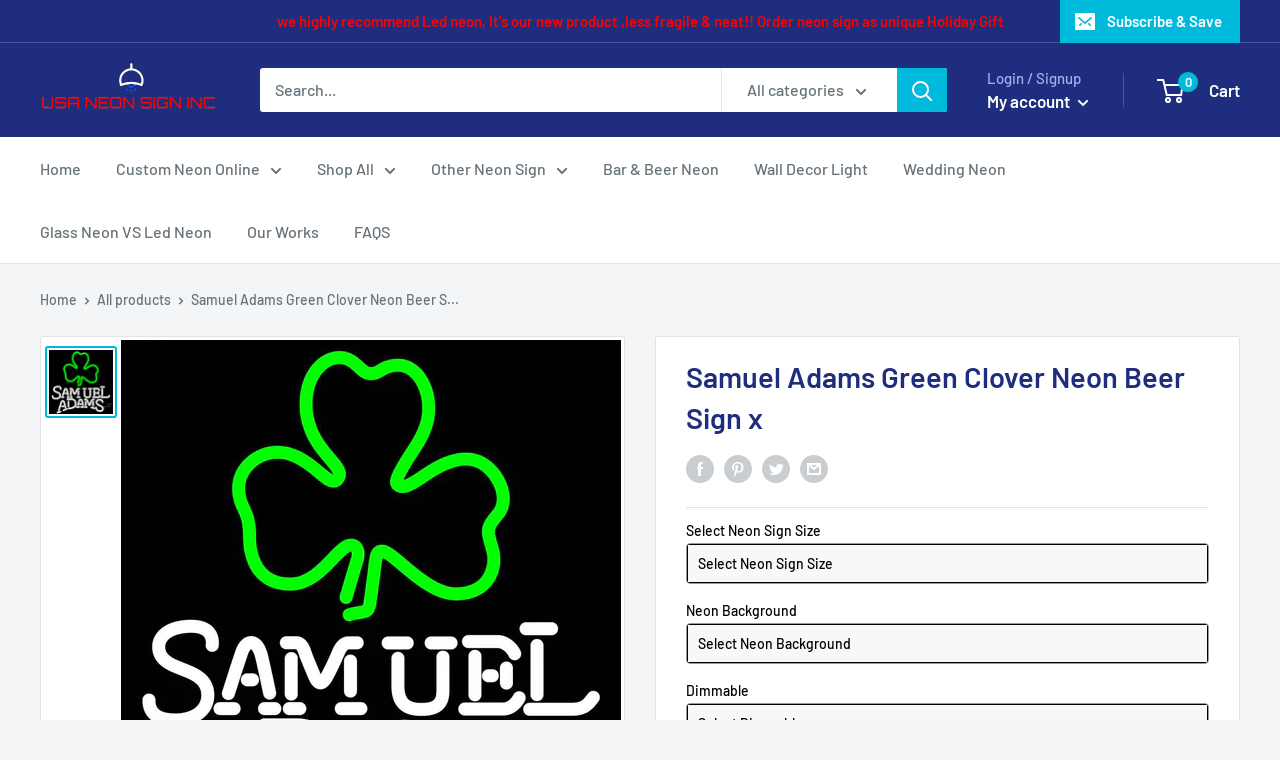

--- FILE ---
content_type: text/html; charset=utf-8
request_url: https://www.usaneonsigninc.com/products/samuel_adams_green_clover_neon_beer_sign_x_18073
body_size: 33451
content:
<!doctype html>

<html class="no-js" lang="en">
  <head>
    <meta charset="utf-8">
    <meta name="viewport" content="width=device-width, initial-scale=1.0, height=device-height, minimum-scale=1.0, maximum-scale=5.0">
    <meta name="theme-color" content="#00badb">
   <meta name="msvalidate.01" content="9D23174374E85E1CA04A1A2B2D509767" /><title>Samuel Adams Green Clover Neon Beer Sign x
</title><meta name="description" content="Neon Signs Direct Manufacturer,Golden Neon Signs Supplier in USA Service 24/7,Support customized neon sign with your logo or name ,1 year warranty and free shipping"><link rel="canonical" href="https://www.usaneonsigninc.com/products/samuel_adams_green_clover_neon_beer_sign_x_18073"><link rel="preload" as="style" href="//www.usaneonsigninc.com/cdn/shop/t/4/assets/theme.css?v=169055334079322893191614489206">
    <link rel="preload" as="script" href="//www.usaneonsigninc.com/cdn/shop/t/4/assets/theme.min.js?v=164977014983380440891642697717">
    <link rel="preconnect" href="https://cdn.shopify.com">
    <link rel="preconnect" href="https://fonts.shopifycdn.com">
    <link rel="dns-prefetch" href="https://productreviews.shopifycdn.com">
    <link rel="dns-prefetch" href="https://ajax.googleapis.com">
    <link rel="dns-prefetch" href="https://maps.googleapis.com">
    <link rel="dns-prefetch" href="https://maps.gstatic.com">

    <meta property="og:type" content="product">
  <meta property="og:title" content="Samuel Adams Green Clover Neon Beer Sign x"><meta property="og:image" content="http://www.usaneonsigninc.com/cdn/shop/products/samuel-adams-green-clover-neon-beer-sign-16x16_giant.jpg?v=1610334451">
    <meta property="og:image:secure_url" content="https://www.usaneonsigninc.com/cdn/shop/products/samuel-adams-green-clover-neon-beer-sign-16x16_giant.jpg?v=1610334451">
    <meta property="og:image:width" content="1000">
    <meta property="og:image:height" content="1000"><meta property="product:price:amount" content="399.99">
  <meta property="product:price:currency" content="USD"><meta property="og:description" content="Neon Signs Direct Manufacturer,Golden Neon Signs Supplier in USA Service 24/7,Support customized neon sign with your logo or name ,1 year warranty and free shipping"><meta property="og:url" content="https://www.usaneonsigninc.com/products/samuel_adams_green_clover_neon_beer_sign_x_18073">
<meta property="og:site_name" content="Neon Sign USA Online Shop"><meta name="twitter:card" content="summary"><meta name="twitter:title" content="Samuel Adams Green Clover Neon Beer Sign x">
  <meta name="twitter:description" content="Affordable and Durable neon sign, Free shippping and 1 year warranty , ship by DHL within 2 working days , support custom neon sign with your name and logo">
  <meta name="twitter:image" content="https://www.usaneonsigninc.com/cdn/shop/products/samuel-adams-green-clover-neon-beer-sign-16x16_giant_600x600_crop_center.jpg?v=1610334451">
    <link rel="preload" href="//www.usaneonsigninc.com/cdn/fonts/barlow/barlow_n6.329f582a81f63f125e63c20a5a80ae9477df68e1.woff2" as="font" type="font/woff2" crossorigin>
<link rel="preload" href="//www.usaneonsigninc.com/cdn/fonts/barlow/barlow_n5.a193a1990790eba0cc5cca569d23799830e90f07.woff2" as="font" type="font/woff2" crossorigin>

<style>
  @font-face {
  font-family: Barlow;
  font-weight: 600;
  font-style: normal;
  font-display: swap;
  src: url("//www.usaneonsigninc.com/cdn/fonts/barlow/barlow_n6.329f582a81f63f125e63c20a5a80ae9477df68e1.woff2") format("woff2"),
       url("//www.usaneonsigninc.com/cdn/fonts/barlow/barlow_n6.0163402e36247bcb8b02716880d0b39568412e9e.woff") format("woff");
}

  @font-face {
  font-family: Barlow;
  font-weight: 500;
  font-style: normal;
  font-display: swap;
  src: url("//www.usaneonsigninc.com/cdn/fonts/barlow/barlow_n5.a193a1990790eba0cc5cca569d23799830e90f07.woff2") format("woff2"),
       url("//www.usaneonsigninc.com/cdn/fonts/barlow/barlow_n5.ae31c82169b1dc0715609b8cc6a610b917808358.woff") format("woff");
}

@font-face {
  font-family: Barlow;
  font-weight: 600;
  font-style: normal;
  font-display: swap;
  src: url("//www.usaneonsigninc.com/cdn/fonts/barlow/barlow_n6.329f582a81f63f125e63c20a5a80ae9477df68e1.woff2") format("woff2"),
       url("//www.usaneonsigninc.com/cdn/fonts/barlow/barlow_n6.0163402e36247bcb8b02716880d0b39568412e9e.woff") format("woff");
}

@font-face {
  font-family: Barlow;
  font-weight: 600;
  font-style: italic;
  font-display: swap;
  src: url("//www.usaneonsigninc.com/cdn/fonts/barlow/barlow_i6.5a22bd20fb27bad4d7674cc6e666fb9c77d813bb.woff2") format("woff2"),
       url("//www.usaneonsigninc.com/cdn/fonts/barlow/barlow_i6.1c8787fcb59f3add01a87f21b38c7ef797e3b3a1.woff") format("woff");
}


  @font-face {
  font-family: Barlow;
  font-weight: 700;
  font-style: normal;
  font-display: swap;
  src: url("//www.usaneonsigninc.com/cdn/fonts/barlow/barlow_n7.691d1d11f150e857dcbc1c10ef03d825bc378d81.woff2") format("woff2"),
       url("//www.usaneonsigninc.com/cdn/fonts/barlow/barlow_n7.4fdbb1cb7da0e2c2f88492243ffa2b4f91924840.woff") format("woff");
}

  @font-face {
  font-family: Barlow;
  font-weight: 500;
  font-style: italic;
  font-display: swap;
  src: url("//www.usaneonsigninc.com/cdn/fonts/barlow/barlow_i5.714d58286997b65cd479af615cfa9bb0a117a573.woff2") format("woff2"),
       url("//www.usaneonsigninc.com/cdn/fonts/barlow/barlow_i5.0120f77e6447d3b5df4bbec8ad8c2d029d87fb21.woff") format("woff");
}

  @font-face {
  font-family: Barlow;
  font-weight: 700;
  font-style: italic;
  font-display: swap;
  src: url("//www.usaneonsigninc.com/cdn/fonts/barlow/barlow_i7.50e19d6cc2ba5146fa437a5a7443c76d5d730103.woff2") format("woff2"),
       url("//www.usaneonsigninc.com/cdn/fonts/barlow/barlow_i7.47e9f98f1b094d912e6fd631cc3fe93d9f40964f.woff") format("woff");
}


  :root {
    --default-text-font-size : 15px;
    --base-text-font-size    : 16px;
    --heading-font-family    : Barlow, sans-serif;
    --heading-font-weight    : 600;
    --heading-font-style     : normal;
    --text-font-family       : Barlow, sans-serif;
    --text-font-weight       : 500;
    --text-font-style        : normal;
    --text-font-bolder-weight: 600;
    --text-link-decoration   : underline;

    --text-color               : #677279;
    --text-color-rgb           : 103, 114, 121;
    --heading-color            : #1e2d7d;
    --border-color             : #e1e3e4;
    --border-color-rgb         : 225, 227, 228;
    --form-border-color        : #d4d6d8;
    --accent-color             : #00badb;
    --accent-color-rgb         : 0, 186, 219;
    --link-color               : #00badb;
    --link-color-hover         : #00798e;
    --background               : #f3f5f6;
    --secondary-background     : #ffffff;
    --secondary-background-rgb : 255, 255, 255;
    --accent-background        : rgba(0, 186, 219, 0.08);

    --input-background: #ffffff;

    --error-color       : #ff0000;
    --error-background  : rgba(255, 0, 0, 0.07);
    --success-color     : #00aa00;
    --success-background: rgba(0, 170, 0, 0.11);

    --primary-button-background      : #00badb;
    --primary-button-background-rgb  : 0, 186, 219;
    --primary-button-text-color      : #ffffff;
    --secondary-button-background    : #1e2d7d;
    --secondary-button-background-rgb: 30, 45, 125;
    --secondary-button-text-color    : #ffffff;

    --header-background      : #1e2d7d;
    --header-text-color      : #ffffff;
    --header-light-text-color: #a3afef;
    --header-border-color    : rgba(163, 175, 239, 0.3);
    --header-accent-color    : #00badb;

    --footer-background-color:    #f3f5f6;
    --footer-heading-text-color:  #1e2d7d;
    --footer-body-text-color:     #677279;
    --footer-body-text-color-rgb: 103, 114, 121;
    --footer-accent-color:        #00badb;
    --footer-accent-color-rgb:    0, 186, 219;
    --footer-border:              1px solid var(--border-color);
    
    --flickity-arrow-color: #abb1b4;--product-on-sale-accent           : #ee0000;
    --product-on-sale-accent-rgb       : 238, 0, 0;
    --product-on-sale-color            : #ffffff;
    --product-in-stock-color           : #008a00;
    --product-low-stock-color          : #ee0000;
    --product-sold-out-color           : #8a9297;
    --product-custom-label-1-background: #008a00;
    --product-custom-label-1-color     : #ffffff;
    --product-custom-label-2-background: #00a500;
    --product-custom-label-2-color     : #ffffff;
    --product-review-star-color        : #ffbd00;

    --mobile-container-gutter : 20px;
    --desktop-container-gutter: 40px;
  }
</style>

<script>
  // IE11 does not have support for CSS variables, so we have to polyfill them
  if (!(((window || {}).CSS || {}).supports && window.CSS.supports('(--a: 0)'))) {
    const script = document.createElement('script');
    script.type = 'text/javascript';
    script.src = 'https://cdn.jsdelivr.net/npm/css-vars-ponyfill@2';
    script.onload = function() {
      cssVars({});
    };

    document.getElementsByTagName('head')[0].appendChild(script);
  }
</script>


    <script>window.performance && window.performance.mark && window.performance.mark('shopify.content_for_header.start');</script><meta id="shopify-digital-wallet" name="shopify-digital-wallet" content="/52626358458/digital_wallets/dialog">
<link rel="alternate" hreflang="x-default" href="https://www.usaneonsigninc.com/products/samuel_adams_green_clover_neon_beer_sign_x_18073">
<link rel="alternate" hreflang="en" href="https://www.usaneonsigninc.com/products/samuel_adams_green_clover_neon_beer_sign_x_18073">
<link rel="alternate" hreflang="en-CA" href="https://www.usaneonsigninc.com/en-ca/products/samuel_adams_green_clover_neon_beer_sign_x_18073">
<link rel="alternate" type="application/json+oembed" href="https://www.usaneonsigninc.com/products/samuel_adams_green_clover_neon_beer_sign_x_18073.oembed">
<script async="async" src="/checkouts/internal/preloads.js?locale=en-US"></script>
<script id="shopify-features" type="application/json">{"accessToken":"52ffb40b8cf54624b807552d45ec426d","betas":["rich-media-storefront-analytics"],"domain":"www.usaneonsigninc.com","predictiveSearch":true,"shopId":52626358458,"locale":"en"}</script>
<script>var Shopify = Shopify || {};
Shopify.shop = "neonsigninusa.myshopify.com";
Shopify.locale = "en";
Shopify.currency = {"active":"USD","rate":"1.0"};
Shopify.country = "US";
Shopify.theme = {"name":"Warehouse","id":120262394042,"schema_name":"Warehouse","schema_version":"1.16.5","theme_store_id":871,"role":"main"};
Shopify.theme.handle = "null";
Shopify.theme.style = {"id":null,"handle":null};
Shopify.cdnHost = "www.usaneonsigninc.com/cdn";
Shopify.routes = Shopify.routes || {};
Shopify.routes.root = "/";</script>
<script type="module">!function(o){(o.Shopify=o.Shopify||{}).modules=!0}(window);</script>
<script>!function(o){function n(){var o=[];function n(){o.push(Array.prototype.slice.apply(arguments))}return n.q=o,n}var t=o.Shopify=o.Shopify||{};t.loadFeatures=n(),t.autoloadFeatures=n()}(window);</script>
<script id="shop-js-analytics" type="application/json">{"pageType":"product"}</script>
<script defer="defer" async type="module" src="//www.usaneonsigninc.com/cdn/shopifycloud/shop-js/modules/v2/client.init-shop-cart-sync_BdyHc3Nr.en.esm.js"></script>
<script defer="defer" async type="module" src="//www.usaneonsigninc.com/cdn/shopifycloud/shop-js/modules/v2/chunk.common_Daul8nwZ.esm.js"></script>
<script type="module">
  await import("//www.usaneonsigninc.com/cdn/shopifycloud/shop-js/modules/v2/client.init-shop-cart-sync_BdyHc3Nr.en.esm.js");
await import("//www.usaneonsigninc.com/cdn/shopifycloud/shop-js/modules/v2/chunk.common_Daul8nwZ.esm.js");

  window.Shopify.SignInWithShop?.initShopCartSync?.({"fedCMEnabled":true,"windoidEnabled":true});

</script>
<script>(function() {
  var isLoaded = false;
  function asyncLoad() {
    if (isLoaded) return;
    isLoaded = true;
    var urls = ["https:\/\/cdn.shopify.com\/s\/files\/1\/0526\/2635\/8458\/t\/4\/assets\/globo.options.init.js?v=1614484168\u0026shop=neonsigninusa.myshopify.com"];
    for (var i = 0; i < urls.length; i++) {
      var s = document.createElement('script');
      s.type = 'text/javascript';
      s.async = true;
      s.src = urls[i];
      var x = document.getElementsByTagName('script')[0];
      x.parentNode.insertBefore(s, x);
    }
  };
  if(window.attachEvent) {
    window.attachEvent('onload', asyncLoad);
  } else {
    window.addEventListener('load', asyncLoad, false);
  }
})();</script>
<script id="__st">var __st={"a":52626358458,"offset":28800,"reqid":"d46c86ba-1a9f-420e-8845-8173a014550c-1769010927","pageurl":"www.usaneonsigninc.com\/products\/samuel_adams_green_clover_neon_beer_sign_x_18073","u":"4bc4f8bedf2d","p":"product","rtyp":"product","rid":6164627751098};</script>
<script>window.ShopifyPaypalV4VisibilityTracking = true;</script>
<script id="captcha-bootstrap">!function(){'use strict';const t='contact',e='account',n='new_comment',o=[[t,t],['blogs',n],['comments',n],[t,'customer']],c=[[e,'customer_login'],[e,'guest_login'],[e,'recover_customer_password'],[e,'create_customer']],r=t=>t.map((([t,e])=>`form[action*='/${t}']:not([data-nocaptcha='true']) input[name='form_type'][value='${e}']`)).join(','),a=t=>()=>t?[...document.querySelectorAll(t)].map((t=>t.form)):[];function s(){const t=[...o],e=r(t);return a(e)}const i='password',u='form_key',d=['recaptcha-v3-token','g-recaptcha-response','h-captcha-response',i],f=()=>{try{return window.sessionStorage}catch{return}},m='__shopify_v',_=t=>t.elements[u];function p(t,e,n=!1){try{const o=window.sessionStorage,c=JSON.parse(o.getItem(e)),{data:r}=function(t){const{data:e,action:n}=t;return t[m]||n?{data:e,action:n}:{data:t,action:n}}(c);for(const[e,n]of Object.entries(r))t.elements[e]&&(t.elements[e].value=n);n&&o.removeItem(e)}catch(o){console.error('form repopulation failed',{error:o})}}const l='form_type',E='cptcha';function T(t){t.dataset[E]=!0}const w=window,h=w.document,L='Shopify',v='ce_forms',y='captcha';let A=!1;((t,e)=>{const n=(g='f06e6c50-85a8-45c8-87d0-21a2b65856fe',I='https://cdn.shopify.com/shopifycloud/storefront-forms-hcaptcha/ce_storefront_forms_captcha_hcaptcha.v1.5.2.iife.js',D={infoText:'Protected by hCaptcha',privacyText:'Privacy',termsText:'Terms'},(t,e,n)=>{const o=w[L][v],c=o.bindForm;if(c)return c(t,g,e,D).then(n);var r;o.q.push([[t,g,e,D],n]),r=I,A||(h.body.append(Object.assign(h.createElement('script'),{id:'captcha-provider',async:!0,src:r})),A=!0)});var g,I,D;w[L]=w[L]||{},w[L][v]=w[L][v]||{},w[L][v].q=[],w[L][y]=w[L][y]||{},w[L][y].protect=function(t,e){n(t,void 0,e),T(t)},Object.freeze(w[L][y]),function(t,e,n,w,h,L){const[v,y,A,g]=function(t,e,n){const i=e?o:[],u=t?c:[],d=[...i,...u],f=r(d),m=r(i),_=r(d.filter((([t,e])=>n.includes(e))));return[a(f),a(m),a(_),s()]}(w,h,L),I=t=>{const e=t.target;return e instanceof HTMLFormElement?e:e&&e.form},D=t=>v().includes(t);t.addEventListener('submit',(t=>{const e=I(t);if(!e)return;const n=D(e)&&!e.dataset.hcaptchaBound&&!e.dataset.recaptchaBound,o=_(e),c=g().includes(e)&&(!o||!o.value);(n||c)&&t.preventDefault(),c&&!n&&(function(t){try{if(!f())return;!function(t){const e=f();if(!e)return;const n=_(t);if(!n)return;const o=n.value;o&&e.removeItem(o)}(t);const e=Array.from(Array(32),(()=>Math.random().toString(36)[2])).join('');!function(t,e){_(t)||t.append(Object.assign(document.createElement('input'),{type:'hidden',name:u})),t.elements[u].value=e}(t,e),function(t,e){const n=f();if(!n)return;const o=[...t.querySelectorAll(`input[type='${i}']`)].map((({name:t})=>t)),c=[...d,...o],r={};for(const[a,s]of new FormData(t).entries())c.includes(a)||(r[a]=s);n.setItem(e,JSON.stringify({[m]:1,action:t.action,data:r}))}(t,e)}catch(e){console.error('failed to persist form',e)}}(e),e.submit())}));const S=(t,e)=>{t&&!t.dataset[E]&&(n(t,e.some((e=>e===t))),T(t))};for(const o of['focusin','change'])t.addEventListener(o,(t=>{const e=I(t);D(e)&&S(e,y())}));const B=e.get('form_key'),M=e.get(l),P=B&&M;t.addEventListener('DOMContentLoaded',(()=>{const t=y();if(P)for(const e of t)e.elements[l].value===M&&p(e,B);[...new Set([...A(),...v().filter((t=>'true'===t.dataset.shopifyCaptcha))])].forEach((e=>S(e,t)))}))}(h,new URLSearchParams(w.location.search),n,t,e,['guest_login'])})(!0,!1)}();</script>
<script integrity="sha256-4kQ18oKyAcykRKYeNunJcIwy7WH5gtpwJnB7kiuLZ1E=" data-source-attribution="shopify.loadfeatures" defer="defer" src="//www.usaneonsigninc.com/cdn/shopifycloud/storefront/assets/storefront/load_feature-a0a9edcb.js" crossorigin="anonymous"></script>
<script data-source-attribution="shopify.dynamic_checkout.dynamic.init">var Shopify=Shopify||{};Shopify.PaymentButton=Shopify.PaymentButton||{isStorefrontPortableWallets:!0,init:function(){window.Shopify.PaymentButton.init=function(){};var t=document.createElement("script");t.src="https://www.usaneonsigninc.com/cdn/shopifycloud/portable-wallets/latest/portable-wallets.en.js",t.type="module",document.head.appendChild(t)}};
</script>
<script data-source-attribution="shopify.dynamic_checkout.buyer_consent">
  function portableWalletsHideBuyerConsent(e){var t=document.getElementById("shopify-buyer-consent"),n=document.getElementById("shopify-subscription-policy-button");t&&n&&(t.classList.add("hidden"),t.setAttribute("aria-hidden","true"),n.removeEventListener("click",e))}function portableWalletsShowBuyerConsent(e){var t=document.getElementById("shopify-buyer-consent"),n=document.getElementById("shopify-subscription-policy-button");t&&n&&(t.classList.remove("hidden"),t.removeAttribute("aria-hidden"),n.addEventListener("click",e))}window.Shopify?.PaymentButton&&(window.Shopify.PaymentButton.hideBuyerConsent=portableWalletsHideBuyerConsent,window.Shopify.PaymentButton.showBuyerConsent=portableWalletsShowBuyerConsent);
</script>
<script>
  function portableWalletsCleanup(e){e&&e.src&&console.error("Failed to load portable wallets script "+e.src);var t=document.querySelectorAll("shopify-accelerated-checkout .shopify-payment-button__skeleton, shopify-accelerated-checkout-cart .wallet-cart-button__skeleton"),e=document.getElementById("shopify-buyer-consent");for(let e=0;e<t.length;e++)t[e].remove();e&&e.remove()}function portableWalletsNotLoadedAsModule(e){e instanceof ErrorEvent&&"string"==typeof e.message&&e.message.includes("import.meta")&&"string"==typeof e.filename&&e.filename.includes("portable-wallets")&&(window.removeEventListener("error",portableWalletsNotLoadedAsModule),window.Shopify.PaymentButton.failedToLoad=e,"loading"===document.readyState?document.addEventListener("DOMContentLoaded",window.Shopify.PaymentButton.init):window.Shopify.PaymentButton.init())}window.addEventListener("error",portableWalletsNotLoadedAsModule);
</script>

<script type="module" src="https://www.usaneonsigninc.com/cdn/shopifycloud/portable-wallets/latest/portable-wallets.en.js" onError="portableWalletsCleanup(this)" crossorigin="anonymous"></script>
<script nomodule>
  document.addEventListener("DOMContentLoaded", portableWalletsCleanup);
</script>

<link id="shopify-accelerated-checkout-styles" rel="stylesheet" media="screen" href="https://www.usaneonsigninc.com/cdn/shopifycloud/portable-wallets/latest/accelerated-checkout-backwards-compat.css" crossorigin="anonymous">
<style id="shopify-accelerated-checkout-cart">
        #shopify-buyer-consent {
  margin-top: 1em;
  display: inline-block;
  width: 100%;
}

#shopify-buyer-consent.hidden {
  display: none;
}

#shopify-subscription-policy-button {
  background: none;
  border: none;
  padding: 0;
  text-decoration: underline;
  font-size: inherit;
  cursor: pointer;
}

#shopify-subscription-policy-button::before {
  box-shadow: none;
}

      </style>

<script>window.performance && window.performance.mark && window.performance.mark('shopify.content_for_header.end');</script>

    <link rel="stylesheet" href="//www.usaneonsigninc.com/cdn/shop/t/4/assets/theme.css?v=169055334079322893191614489206">

    
  <script type="application/ld+json">
  {
    "@context": "http://schema.org",
    "@type": "Product",
    "offers": [{
          "@type": "Offer",
          "name": "Default Title",
          "availability":"https://schema.org/InStock",
          "price": 399.99,
          "priceCurrency": "USD",
          "priceValidUntil": "2026-01-31","url": "/products/samuel_adams_green_clover_neon_beer_sign_x_18073?variant=37895121338554"
        }
],
    "brand": {
      "name": "Neon3026"
    },
    "name": "Samuel Adams Green Clover Neon Beer Sign x",
    "description": "Affordable and Durable neon sign, Free shippping and 1 year warranty , ship by DHL within 2 working days , support custom neon sign with your name and logo",
    "category": "Bar\u0026Beer Neon Signs",
    "url": "/products/samuel_adams_green_clover_neon_beer_sign_x_18073",
    "sku": null,
    "image": {
      "@type": "ImageObject",
      "url": "https://www.usaneonsigninc.com/cdn/shop/products/samuel-adams-green-clover-neon-beer-sign-16x16_giant_1024x.jpg?v=1610334451",
      "image": "https://www.usaneonsigninc.com/cdn/shop/products/samuel-adams-green-clover-neon-beer-sign-16x16_giant_1024x.jpg?v=1610334451",
      "name": "Samuel Adams Green Clover Neon Beer Sign x",
      "width": "1024",
      "height": "1024"
    }
  }
  </script>



  <script type="application/ld+json">
  {
    "@context": "http://schema.org",
    "@type": "BreadcrumbList",
  "itemListElement": [{
      "@type": "ListItem",
      "position": 1,
      "name": "Home",
      "item": "https://www.usaneonsigninc.com"
    },{
          "@type": "ListItem",
          "position": 2,
          "name": "Samuel Adams Green Clover Neon Beer Sign x",
          "item": "https://www.usaneonsigninc.com/products/samuel_adams_green_clover_neon_beer_sign_x_18073"
        }]
  }
  </script>


    <script>
      // This allows to expose several variables to the global scope, to be used in scripts
      window.theme = {
        pageType: "product",
        cartCount: 0,
        moneyFormat: "${{amount}}",
        moneyWithCurrencyFormat: "${{amount}} USD",
        showDiscount: false,
        discountMode: "saving",
        searchMode: "product,article",
        searchUnavailableProducts: "last",
        cartType: "page"
      };

      window.routes = {
        rootUrl: "\/",
        rootUrlWithoutSlash: '',
        cartUrl: "\/cart",
        cartAddUrl: "\/cart\/add",
        cartChangeUrl: "\/cart\/change",
        searchUrl: "\/search",
        productRecommendationsUrl: "\/recommendations\/products"
      };

      window.languages = {
        productRegularPrice: "Regular price",
        productSalePrice: "Sale price",
        collectionOnSaleLabel: "Save {{savings}}",
        productFormUnavailable: "Unavailable",
        productFormAddToCart: "Add to cart",
        productFormSoldOut: "Sold out",
        productAdded: "Product has been added to your cart",
        productAddedShort: "Added!",
        shippingEstimatorNoResults: "No shipping could be found for your address.",
        shippingEstimatorOneResult: "There is one shipping rate for your address:",
        shippingEstimatorMultipleResults: "There are {{count}} shipping rates for your address:",
        shippingEstimatorErrors: "There are some errors:"
      };

      window.lazySizesConfig = {
        loadHidden: false,
        hFac: 0.8,
        expFactor: 3,
        customMedia: {
          '--phone': '(max-width: 640px)',
          '--tablet': '(min-width: 641px) and (max-width: 1023px)',
          '--lap': '(min-width: 1024px)'
        }
      };

      document.documentElement.className = document.documentElement.className.replace('no-js', 'js');
    </script><script src="//www.usaneonsigninc.com/cdn/shop/t/4/assets/theme.min.js?v=164977014983380440891642697717" defer></script>
    <script src="//www.usaneonsigninc.com/cdn/shop/t/4/assets/custom.js?v=90373254691674712701614483594" defer></script><script>
        (function () {
          window.onpageshow = function() {
            // We force re-freshing the cart content onpageshow, as most browsers will serve a cache copy when hitting the
            // back button, which cause staled data
            document.documentElement.dispatchEvent(new CustomEvent('cart:refresh', {
              bubbles: true,
              detail: {scrollToTop: false}
            }));
          };
        })();
      </script><script>(function(w,d,t,r,u){var f,n,i;w[u]=w[u]||[],f=function(){var o={ti:"137004892"};o.q=w[u],w[u]=new UET(o),w[u].push("pageLoad")},n=d.createElement(t),n.src=r,n.async=1,n.onload=n.onreadystatechange=function(){var s=this.readyState;s&&s!=="loaded"&&s!=="complete"||(f(),n.onload=n.onreadystatechange=null)},i=d.getElementsByTagName(t)[0],i.parentNode.insertBefore(n,i)})(window,document,"script","//bat.bing.com/bat.js","uetq");</script><script src="https://cdn.shopify.com/extensions/019b92df-1966-750c-943d-a8ced4b05ac2/option-cli3-369/assets/gpomain.js" type="text/javascript" defer="defer"></script>
<link href="https://monorail-edge.shopifysvc.com" rel="dns-prefetch">
<script>(function(){if ("sendBeacon" in navigator && "performance" in window) {try {var session_token_from_headers = performance.getEntriesByType('navigation')[0].serverTiming.find(x => x.name == '_s').description;} catch {var session_token_from_headers = undefined;}var session_cookie_matches = document.cookie.match(/_shopify_s=([^;]*)/);var session_token_from_cookie = session_cookie_matches && session_cookie_matches.length === 2 ? session_cookie_matches[1] : "";var session_token = session_token_from_headers || session_token_from_cookie || "";function handle_abandonment_event(e) {var entries = performance.getEntries().filter(function(entry) {return /monorail-edge.shopifysvc.com/.test(entry.name);});if (!window.abandonment_tracked && entries.length === 0) {window.abandonment_tracked = true;var currentMs = Date.now();var navigation_start = performance.timing.navigationStart;var payload = {shop_id: 52626358458,url: window.location.href,navigation_start,duration: currentMs - navigation_start,session_token,page_type: "product"};window.navigator.sendBeacon("https://monorail-edge.shopifysvc.com/v1/produce", JSON.stringify({schema_id: "online_store_buyer_site_abandonment/1.1",payload: payload,metadata: {event_created_at_ms: currentMs,event_sent_at_ms: currentMs}}));}}window.addEventListener('pagehide', handle_abandonment_event);}}());</script>
<script id="web-pixels-manager-setup">(function e(e,d,r,n,o){if(void 0===o&&(o={}),!Boolean(null===(a=null===(i=window.Shopify)||void 0===i?void 0:i.analytics)||void 0===a?void 0:a.replayQueue)){var i,a;window.Shopify=window.Shopify||{};var t=window.Shopify;t.analytics=t.analytics||{};var s=t.analytics;s.replayQueue=[],s.publish=function(e,d,r){return s.replayQueue.push([e,d,r]),!0};try{self.performance.mark("wpm:start")}catch(e){}var l=function(){var e={modern:/Edge?\/(1{2}[4-9]|1[2-9]\d|[2-9]\d{2}|\d{4,})\.\d+(\.\d+|)|Firefox\/(1{2}[4-9]|1[2-9]\d|[2-9]\d{2}|\d{4,})\.\d+(\.\d+|)|Chrom(ium|e)\/(9{2}|\d{3,})\.\d+(\.\d+|)|(Maci|X1{2}).+ Version\/(15\.\d+|(1[6-9]|[2-9]\d|\d{3,})\.\d+)([,.]\d+|)( \(\w+\)|)( Mobile\/\w+|) Safari\/|Chrome.+OPR\/(9{2}|\d{3,})\.\d+\.\d+|(CPU[ +]OS|iPhone[ +]OS|CPU[ +]iPhone|CPU IPhone OS|CPU iPad OS)[ +]+(15[._]\d+|(1[6-9]|[2-9]\d|\d{3,})[._]\d+)([._]\d+|)|Android:?[ /-](13[3-9]|1[4-9]\d|[2-9]\d{2}|\d{4,})(\.\d+|)(\.\d+|)|Android.+Firefox\/(13[5-9]|1[4-9]\d|[2-9]\d{2}|\d{4,})\.\d+(\.\d+|)|Android.+Chrom(ium|e)\/(13[3-9]|1[4-9]\d|[2-9]\d{2}|\d{4,})\.\d+(\.\d+|)|SamsungBrowser\/([2-9]\d|\d{3,})\.\d+/,legacy:/Edge?\/(1[6-9]|[2-9]\d|\d{3,})\.\d+(\.\d+|)|Firefox\/(5[4-9]|[6-9]\d|\d{3,})\.\d+(\.\d+|)|Chrom(ium|e)\/(5[1-9]|[6-9]\d|\d{3,})\.\d+(\.\d+|)([\d.]+$|.*Safari\/(?![\d.]+ Edge\/[\d.]+$))|(Maci|X1{2}).+ Version\/(10\.\d+|(1[1-9]|[2-9]\d|\d{3,})\.\d+)([,.]\d+|)( \(\w+\)|)( Mobile\/\w+|) Safari\/|Chrome.+OPR\/(3[89]|[4-9]\d|\d{3,})\.\d+\.\d+|(CPU[ +]OS|iPhone[ +]OS|CPU[ +]iPhone|CPU IPhone OS|CPU iPad OS)[ +]+(10[._]\d+|(1[1-9]|[2-9]\d|\d{3,})[._]\d+)([._]\d+|)|Android:?[ /-](13[3-9]|1[4-9]\d|[2-9]\d{2}|\d{4,})(\.\d+|)(\.\d+|)|Mobile Safari.+OPR\/([89]\d|\d{3,})\.\d+\.\d+|Android.+Firefox\/(13[5-9]|1[4-9]\d|[2-9]\d{2}|\d{4,})\.\d+(\.\d+|)|Android.+Chrom(ium|e)\/(13[3-9]|1[4-9]\d|[2-9]\d{2}|\d{4,})\.\d+(\.\d+|)|Android.+(UC? ?Browser|UCWEB|U3)[ /]?(15\.([5-9]|\d{2,})|(1[6-9]|[2-9]\d|\d{3,})\.\d+)\.\d+|SamsungBrowser\/(5\.\d+|([6-9]|\d{2,})\.\d+)|Android.+MQ{2}Browser\/(14(\.(9|\d{2,})|)|(1[5-9]|[2-9]\d|\d{3,})(\.\d+|))(\.\d+|)|K[Aa][Ii]OS\/(3\.\d+|([4-9]|\d{2,})\.\d+)(\.\d+|)/},d=e.modern,r=e.legacy,n=navigator.userAgent;return n.match(d)?"modern":n.match(r)?"legacy":"unknown"}(),u="modern"===l?"modern":"legacy",c=(null!=n?n:{modern:"",legacy:""})[u],f=function(e){return[e.baseUrl,"/wpm","/b",e.hashVersion,"modern"===e.buildTarget?"m":"l",".js"].join("")}({baseUrl:d,hashVersion:r,buildTarget:u}),m=function(e){var d=e.version,r=e.bundleTarget,n=e.surface,o=e.pageUrl,i=e.monorailEndpoint;return{emit:function(e){var a=e.status,t=e.errorMsg,s=(new Date).getTime(),l=JSON.stringify({metadata:{event_sent_at_ms:s},events:[{schema_id:"web_pixels_manager_load/3.1",payload:{version:d,bundle_target:r,page_url:o,status:a,surface:n,error_msg:t},metadata:{event_created_at_ms:s}}]});if(!i)return console&&console.warn&&console.warn("[Web Pixels Manager] No Monorail endpoint provided, skipping logging."),!1;try{return self.navigator.sendBeacon.bind(self.navigator)(i,l)}catch(e){}var u=new XMLHttpRequest;try{return u.open("POST",i,!0),u.setRequestHeader("Content-Type","text/plain"),u.send(l),!0}catch(e){return console&&console.warn&&console.warn("[Web Pixels Manager] Got an unhandled error while logging to Monorail."),!1}}}}({version:r,bundleTarget:l,surface:e.surface,pageUrl:self.location.href,monorailEndpoint:e.monorailEndpoint});try{o.browserTarget=l,function(e){var d=e.src,r=e.async,n=void 0===r||r,o=e.onload,i=e.onerror,a=e.sri,t=e.scriptDataAttributes,s=void 0===t?{}:t,l=document.createElement("script"),u=document.querySelector("head"),c=document.querySelector("body");if(l.async=n,l.src=d,a&&(l.integrity=a,l.crossOrigin="anonymous"),s)for(var f in s)if(Object.prototype.hasOwnProperty.call(s,f))try{l.dataset[f]=s[f]}catch(e){}if(o&&l.addEventListener("load",o),i&&l.addEventListener("error",i),u)u.appendChild(l);else{if(!c)throw new Error("Did not find a head or body element to append the script");c.appendChild(l)}}({src:f,async:!0,onload:function(){if(!function(){var e,d;return Boolean(null===(d=null===(e=window.Shopify)||void 0===e?void 0:e.analytics)||void 0===d?void 0:d.initialized)}()){var d=window.webPixelsManager.init(e)||void 0;if(d){var r=window.Shopify.analytics;r.replayQueue.forEach((function(e){var r=e[0],n=e[1],o=e[2];d.publishCustomEvent(r,n,o)})),r.replayQueue=[],r.publish=d.publishCustomEvent,r.visitor=d.visitor,r.initialized=!0}}},onerror:function(){return m.emit({status:"failed",errorMsg:"".concat(f," has failed to load")})},sri:function(e){var d=/^sha384-[A-Za-z0-9+/=]+$/;return"string"==typeof e&&d.test(e)}(c)?c:"",scriptDataAttributes:o}),m.emit({status:"loading"})}catch(e){m.emit({status:"failed",errorMsg:(null==e?void 0:e.message)||"Unknown error"})}}})({shopId: 52626358458,storefrontBaseUrl: "https://www.usaneonsigninc.com",extensionsBaseUrl: "https://extensions.shopifycdn.com/cdn/shopifycloud/web-pixels-manager",monorailEndpoint: "https://monorail-edge.shopifysvc.com/unstable/produce_batch",surface: "storefront-renderer",enabledBetaFlags: ["2dca8a86"],webPixelsConfigList: [{"id":"72581335","eventPayloadVersion":"v1","runtimeContext":"LAX","scriptVersion":"1","type":"CUSTOM","privacyPurposes":["ANALYTICS"],"name":"Google Analytics tag (migrated)"},{"id":"shopify-app-pixel","configuration":"{}","eventPayloadVersion":"v1","runtimeContext":"STRICT","scriptVersion":"0450","apiClientId":"shopify-pixel","type":"APP","privacyPurposes":["ANALYTICS","MARKETING"]},{"id":"shopify-custom-pixel","eventPayloadVersion":"v1","runtimeContext":"LAX","scriptVersion":"0450","apiClientId":"shopify-pixel","type":"CUSTOM","privacyPurposes":["ANALYTICS","MARKETING"]}],isMerchantRequest: false,initData: {"shop":{"name":"Neon Sign USA Online Shop","paymentSettings":{"currencyCode":"USD"},"myshopifyDomain":"neonsigninusa.myshopify.com","countryCode":"CN","storefrontUrl":"https:\/\/www.usaneonsigninc.com"},"customer":null,"cart":null,"checkout":null,"productVariants":[{"price":{"amount":399.99,"currencyCode":"USD"},"product":{"title":"Samuel Adams Green Clover Neon Beer Sign x","vendor":"Neon3026","id":"6164627751098","untranslatedTitle":"Samuel Adams Green Clover Neon Beer Sign x","url":"\/products\/samuel_adams_green_clover_neon_beer_sign_x_18073","type":"Bar\u0026Beer Neon Signs"},"id":"37895121338554","image":{"src":"\/\/www.usaneonsigninc.com\/cdn\/shop\/products\/samuel-adams-green-clover-neon-beer-sign-16x16_giant.jpg?v=1610334451"},"sku":null,"title":"Default Title","untranslatedTitle":"Default Title"}],"purchasingCompany":null},},"https://www.usaneonsigninc.com/cdn","fcfee988w5aeb613cpc8e4bc33m6693e112",{"modern":"","legacy":""},{"shopId":"52626358458","storefrontBaseUrl":"https:\/\/www.usaneonsigninc.com","extensionBaseUrl":"https:\/\/extensions.shopifycdn.com\/cdn\/shopifycloud\/web-pixels-manager","surface":"storefront-renderer","enabledBetaFlags":"[\"2dca8a86\"]","isMerchantRequest":"false","hashVersion":"fcfee988w5aeb613cpc8e4bc33m6693e112","publish":"custom","events":"[[\"page_viewed\",{}],[\"product_viewed\",{\"productVariant\":{\"price\":{\"amount\":399.99,\"currencyCode\":\"USD\"},\"product\":{\"title\":\"Samuel Adams Green Clover Neon Beer Sign x\",\"vendor\":\"Neon3026\",\"id\":\"6164627751098\",\"untranslatedTitle\":\"Samuel Adams Green Clover Neon Beer Sign x\",\"url\":\"\/products\/samuel_adams_green_clover_neon_beer_sign_x_18073\",\"type\":\"Bar\u0026Beer Neon Signs\"},\"id\":\"37895121338554\",\"image\":{\"src\":\"\/\/www.usaneonsigninc.com\/cdn\/shop\/products\/samuel-adams-green-clover-neon-beer-sign-16x16_giant.jpg?v=1610334451\"},\"sku\":null,\"title\":\"Default Title\",\"untranslatedTitle\":\"Default Title\"}}]]"});</script><script>
  window.ShopifyAnalytics = window.ShopifyAnalytics || {};
  window.ShopifyAnalytics.meta = window.ShopifyAnalytics.meta || {};
  window.ShopifyAnalytics.meta.currency = 'USD';
  var meta = {"product":{"id":6164627751098,"gid":"gid:\/\/shopify\/Product\/6164627751098","vendor":"Neon3026","type":"Bar\u0026Beer Neon Signs","handle":"samuel_adams_green_clover_neon_beer_sign_x_18073","variants":[{"id":37895121338554,"price":39999,"name":"Samuel Adams Green Clover Neon Beer Sign x","public_title":null,"sku":null}],"remote":false},"page":{"pageType":"product","resourceType":"product","resourceId":6164627751098,"requestId":"d46c86ba-1a9f-420e-8845-8173a014550c-1769010927"}};
  for (var attr in meta) {
    window.ShopifyAnalytics.meta[attr] = meta[attr];
  }
</script>
<script class="analytics">
  (function () {
    var customDocumentWrite = function(content) {
      var jquery = null;

      if (window.jQuery) {
        jquery = window.jQuery;
      } else if (window.Checkout && window.Checkout.$) {
        jquery = window.Checkout.$;
      }

      if (jquery) {
        jquery('body').append(content);
      }
    };

    var hasLoggedConversion = function(token) {
      if (token) {
        return document.cookie.indexOf('loggedConversion=' + token) !== -1;
      }
      return false;
    }

    var setCookieIfConversion = function(token) {
      if (token) {
        var twoMonthsFromNow = new Date(Date.now());
        twoMonthsFromNow.setMonth(twoMonthsFromNow.getMonth() + 2);

        document.cookie = 'loggedConversion=' + token + '; expires=' + twoMonthsFromNow;
      }
    }

    var trekkie = window.ShopifyAnalytics.lib = window.trekkie = window.trekkie || [];
    if (trekkie.integrations) {
      return;
    }
    trekkie.methods = [
      'identify',
      'page',
      'ready',
      'track',
      'trackForm',
      'trackLink'
    ];
    trekkie.factory = function(method) {
      return function() {
        var args = Array.prototype.slice.call(arguments);
        args.unshift(method);
        trekkie.push(args);
        return trekkie;
      };
    };
    for (var i = 0; i < trekkie.methods.length; i++) {
      var key = trekkie.methods[i];
      trekkie[key] = trekkie.factory(key);
    }
    trekkie.load = function(config) {
      trekkie.config = config || {};
      trekkie.config.initialDocumentCookie = document.cookie;
      var first = document.getElementsByTagName('script')[0];
      var script = document.createElement('script');
      script.type = 'text/javascript';
      script.onerror = function(e) {
        var scriptFallback = document.createElement('script');
        scriptFallback.type = 'text/javascript';
        scriptFallback.onerror = function(error) {
                var Monorail = {
      produce: function produce(monorailDomain, schemaId, payload) {
        var currentMs = new Date().getTime();
        var event = {
          schema_id: schemaId,
          payload: payload,
          metadata: {
            event_created_at_ms: currentMs,
            event_sent_at_ms: currentMs
          }
        };
        return Monorail.sendRequest("https://" + monorailDomain + "/v1/produce", JSON.stringify(event));
      },
      sendRequest: function sendRequest(endpointUrl, payload) {
        // Try the sendBeacon API
        if (window && window.navigator && typeof window.navigator.sendBeacon === 'function' && typeof window.Blob === 'function' && !Monorail.isIos12()) {
          var blobData = new window.Blob([payload], {
            type: 'text/plain'
          });

          if (window.navigator.sendBeacon(endpointUrl, blobData)) {
            return true;
          } // sendBeacon was not successful

        } // XHR beacon

        var xhr = new XMLHttpRequest();

        try {
          xhr.open('POST', endpointUrl);
          xhr.setRequestHeader('Content-Type', 'text/plain');
          xhr.send(payload);
        } catch (e) {
          console.log(e);
        }

        return false;
      },
      isIos12: function isIos12() {
        return window.navigator.userAgent.lastIndexOf('iPhone; CPU iPhone OS 12_') !== -1 || window.navigator.userAgent.lastIndexOf('iPad; CPU OS 12_') !== -1;
      }
    };
    Monorail.produce('monorail-edge.shopifysvc.com',
      'trekkie_storefront_load_errors/1.1',
      {shop_id: 52626358458,
      theme_id: 120262394042,
      app_name: "storefront",
      context_url: window.location.href,
      source_url: "//www.usaneonsigninc.com/cdn/s/trekkie.storefront.cd680fe47e6c39ca5d5df5f0a32d569bc48c0f27.min.js"});

        };
        scriptFallback.async = true;
        scriptFallback.src = '//www.usaneonsigninc.com/cdn/s/trekkie.storefront.cd680fe47e6c39ca5d5df5f0a32d569bc48c0f27.min.js';
        first.parentNode.insertBefore(scriptFallback, first);
      };
      script.async = true;
      script.src = '//www.usaneonsigninc.com/cdn/s/trekkie.storefront.cd680fe47e6c39ca5d5df5f0a32d569bc48c0f27.min.js';
      first.parentNode.insertBefore(script, first);
    };
    trekkie.load(
      {"Trekkie":{"appName":"storefront","development":false,"defaultAttributes":{"shopId":52626358458,"isMerchantRequest":null,"themeId":120262394042,"themeCityHash":"5389436438617549858","contentLanguage":"en","currency":"USD","eventMetadataId":"852bbe20-e0d2-41ab-a2ba-d4aba3a23d72"},"isServerSideCookieWritingEnabled":true,"monorailRegion":"shop_domain","enabledBetaFlags":["65f19447"]},"Session Attribution":{},"S2S":{"facebookCapiEnabled":false,"source":"trekkie-storefront-renderer","apiClientId":580111}}
    );

    var loaded = false;
    trekkie.ready(function() {
      if (loaded) return;
      loaded = true;

      window.ShopifyAnalytics.lib = window.trekkie;

      var originalDocumentWrite = document.write;
      document.write = customDocumentWrite;
      try { window.ShopifyAnalytics.merchantGoogleAnalytics.call(this); } catch(error) {};
      document.write = originalDocumentWrite;

      window.ShopifyAnalytics.lib.page(null,{"pageType":"product","resourceType":"product","resourceId":6164627751098,"requestId":"d46c86ba-1a9f-420e-8845-8173a014550c-1769010927","shopifyEmitted":true});

      var match = window.location.pathname.match(/checkouts\/(.+)\/(thank_you|post_purchase)/)
      var token = match? match[1]: undefined;
      if (!hasLoggedConversion(token)) {
        setCookieIfConversion(token);
        window.ShopifyAnalytics.lib.track("Viewed Product",{"currency":"USD","variantId":37895121338554,"productId":6164627751098,"productGid":"gid:\/\/shopify\/Product\/6164627751098","name":"Samuel Adams Green Clover Neon Beer Sign x","price":"399.99","sku":null,"brand":"Neon3026","variant":null,"category":"Bar\u0026Beer Neon Signs","nonInteraction":true,"remote":false},undefined,undefined,{"shopifyEmitted":true});
      window.ShopifyAnalytics.lib.track("monorail:\/\/trekkie_storefront_viewed_product\/1.1",{"currency":"USD","variantId":37895121338554,"productId":6164627751098,"productGid":"gid:\/\/shopify\/Product\/6164627751098","name":"Samuel Adams Green Clover Neon Beer Sign x","price":"399.99","sku":null,"brand":"Neon3026","variant":null,"category":"Bar\u0026Beer Neon Signs","nonInteraction":true,"remote":false,"referer":"https:\/\/www.usaneonsigninc.com\/products\/samuel_adams_green_clover_neon_beer_sign_x_18073"});
      }
    });


        var eventsListenerScript = document.createElement('script');
        eventsListenerScript.async = true;
        eventsListenerScript.src = "//www.usaneonsigninc.com/cdn/shopifycloud/storefront/assets/shop_events_listener-3da45d37.js";
        document.getElementsByTagName('head')[0].appendChild(eventsListenerScript);

})();</script>
  <script>
  if (!window.ga || (window.ga && typeof window.ga !== 'function')) {
    window.ga = function ga() {
      (window.ga.q = window.ga.q || []).push(arguments);
      if (window.Shopify && window.Shopify.analytics && typeof window.Shopify.analytics.publish === 'function') {
        window.Shopify.analytics.publish("ga_stub_called", {}, {sendTo: "google_osp_migration"});
      }
      console.error("Shopify's Google Analytics stub called with:", Array.from(arguments), "\nSee https://help.shopify.com/manual/promoting-marketing/pixels/pixel-migration#google for more information.");
    };
    if (window.Shopify && window.Shopify.analytics && typeof window.Shopify.analytics.publish === 'function') {
      window.Shopify.analytics.publish("ga_stub_initialized", {}, {sendTo: "google_osp_migration"});
    }
  }
</script>
<script
  defer
  src="https://www.usaneonsigninc.com/cdn/shopifycloud/perf-kit/shopify-perf-kit-3.0.4.min.js"
  data-application="storefront-renderer"
  data-shop-id="52626358458"
  data-render-region="gcp-us-central1"
  data-page-type="product"
  data-theme-instance-id="120262394042"
  data-theme-name="Warehouse"
  data-theme-version="1.16.5"
  data-monorail-region="shop_domain"
  data-resource-timing-sampling-rate="10"
  data-shs="true"
  data-shs-beacon="true"
  data-shs-export-with-fetch="true"
  data-shs-logs-sample-rate="1"
  data-shs-beacon-endpoint="https://www.usaneonsigninc.com/api/collect"
></script>
</head>

  <body class="warehouse--v1 features--animate-zoom template-product " data-instant-intensity="viewport">
    <a href="#main" class="visually-hidden skip-to-content">Skip to content</a>
    <span class="loading-bar"></span>

    <div id="shopify-section-announcement-bar" class="shopify-section"><section data-section-id="announcement-bar" data-section-type="announcement-bar" data-section-settings='{
    "showNewsletter": true
  }'><div id="announcement-bar-newsletter" class="announcement-bar__newsletter hidden-phone" aria-hidden="true">
        <div class="container">
          <div class="announcement-bar__close-container">
            <button class="announcement-bar__close" data-action="toggle-newsletter">
              <span class="visually-hidden">Close</span><svg focusable="false" class="icon icon--close" viewBox="0 0 19 19" role="presentation">
      <path d="M9.1923882 8.39339828l7.7781745-7.7781746 1.4142136 1.41421357-7.7781746 7.77817459 7.7781746 7.77817456L16.9705627 19l-7.7781745-7.7781746L1.41421356 19 0 17.5857864l7.7781746-7.77817456L0 2.02943725 1.41421356.61522369 9.1923882 8.39339828z" fill="currentColor" fill-rule="evenodd"></path>
    </svg></button>
          </div>
        </div>

        <div class="container container--extra-narrow">
          <div class="announcement-bar__newsletter-inner"><h2 class="heading h1">Newsletter</h2><div class="rte">
                <p>You will get latest news about our website , like new design , new item, sales discount.etc.</p>
              </div><div class="newsletter"><form method="post" action="/contact#newsletter-announcement-bar" id="newsletter-announcement-bar" accept-charset="UTF-8" class="form newsletter__form"><input type="hidden" name="form_type" value="customer" /><input type="hidden" name="utf8" value="✓" /><input type="hidden" name="contact[tags]" value="newsletter">
                  <input type="hidden" name="contact[context]" value="announcement-bar">

                  <div class="form__input-row">
                    <div class="form__input-wrapper form__input-wrapper--labelled">
                      <input type="email" id="announcement[contact][email]" name="contact[email]" class="form__field form__field--text" autofocus required>
                      <label for="announcement[contact][email]" class="form__floating-label">Your email</label>
                    </div>

                    <button type="submit" class="form__submit button button--primary">Subscribe</button>
                  </div></form></div>
          </div>
        </div>
      </div><div class="announcement-bar">
      <div class="container">
        <div class="announcement-bar__inner"><p class="announcement-bar__content announcement-bar__content--center">we highly recommend Led neon, It&#39;s our new product ,less fragile &amp; neat!!  Order neon sign as unique Holiday Gift</p><button type="button" class="announcement-bar__button hidden-phone" data-action="toggle-newsletter" aria-expanded="false" aria-controls="announcement-bar-newsletter"><svg focusable="false" class="icon icon--newsletter" viewBox="0 0 20 17" role="presentation">
      <path d="M19.1666667 0H.83333333C.37333333 0 0 .37995 0 .85v15.3c0 .47005.37333333.85.83333333.85H19.1666667c.46 0 .8333333-.37995.8333333-.85V.85c0-.47005-.3733333-.85-.8333333-.85zM7.20975004 10.8719018L5.3023283 12.7794369c-.14877889.1487878-.34409888.2235631-.53941886.2235631-.19531999 0-.39063998-.0747753-.53941887-.2235631-.29832076-.2983385-.29832076-.7805633 0-1.0789018L6.1309123 9.793l1.07883774 1.0789018zm8.56950946 1.9075351c-.1487789.1487878-.3440989.2235631-.5394189.2235631-.19532 0-.39064-.0747753-.5394189-.2235631L12.793 10.8719018 13.8718377 9.793l1.9074218 1.9075351c.2983207.2983385.2983207.7805633 0 1.0789018zm.9639048-7.45186267l-6.1248086 5.44429317c-.1706197.1516625-.3946127.2278826-.6186057.2278826-.223993 0-.447986-.0762201-.61860567-.2278826l-6.1248086-5.44429317c-.34211431-.30410267-.34211431-.79564457 0-1.09974723.34211431-.30410267.89509703-.30410267 1.23721134 0L9.99975 9.1222466l5.5062029-4.8944196c.3421143-.30410267.8950971-.30410267 1.2372114 0 .3421143.30410266.3421143.79564456 0 1.09974723z" fill="currentColor"></path>
    </svg>Subscribe &amp; Save</button></div>
      </div>
    </div>
  </section>

  <style>
    .announcement-bar {
      background: #1e2d7d;
      color: #ff0000;
    }
  </style>

  <script>document.documentElement.style.setProperty('--announcement-bar-button-width', document.querySelector('.announcement-bar__button').clientWidth + 'px');document.documentElement.style.setProperty('--announcement-bar-height', document.getElementById('shopify-section-announcement-bar').clientHeight + 'px');
  </script></div>
<div id="shopify-section-popups" class="shopify-section"><div data-section-id="popups" data-section-type="popups"></div>

</div>
<div id="shopify-section-header" class="shopify-section shopify-section__header"><section data-section-id="header" data-section-type="header" data-section-settings='{
  "navigationLayout": "inline",
  "desktopOpenTrigger": "hover",
  "useStickyHeader": true
}'>
  <header class="header header--inline " role="banner">
    <div class="container">
      <div class="header__inner"><nav class="header__mobile-nav hidden-lap-and-up">
            <button class="header__mobile-nav-toggle icon-state touch-area" data-action="toggle-menu" aria-expanded="false" aria-haspopup="true" aria-controls="mobile-menu" aria-label="Open menu">
              <span class="icon-state__primary"><svg focusable="false" class="icon icon--hamburger-mobile" viewBox="0 0 20 16" role="presentation">
      <path d="M0 14h20v2H0v-2zM0 0h20v2H0V0zm0 7h20v2H0V7z" fill="currentColor" fill-rule="evenodd"></path>
    </svg></span>
              <span class="icon-state__secondary"><svg focusable="false" class="icon icon--close" viewBox="0 0 19 19" role="presentation">
      <path d="M9.1923882 8.39339828l7.7781745-7.7781746 1.4142136 1.41421357-7.7781746 7.77817459 7.7781746 7.77817456L16.9705627 19l-7.7781745-7.7781746L1.41421356 19 0 17.5857864l7.7781746-7.77817456L0 2.02943725 1.41421356.61522369 9.1923882 8.39339828z" fill="currentColor" fill-rule="evenodd"></path>
    </svg></span>
            </button><div id="mobile-menu" class="mobile-menu" aria-hidden="true"><svg focusable="false" class="icon icon--nav-triangle-borderless" viewBox="0 0 20 9" role="presentation">
      <path d="M.47108938 9c.2694725-.26871321.57077721-.56867841.90388257-.89986354C3.12384116 6.36134886 5.74788116 3.76338565 9.2467995.30653888c.4145057-.4095171 1.0844277-.40860098 1.4977971.00205122L19.4935156 9H.47108938z" fill="#ffffff"></path>
    </svg><div class="mobile-menu__inner">
    <div class="mobile-menu__panel">
      <div class="mobile-menu__section">
        <ul class="mobile-menu__nav" data-type="menu" role="list"><li class="mobile-menu__nav-item"><a href="/" class="mobile-menu__nav-link" data-type="menuitem">Home</a></li><li class="mobile-menu__nav-item"><button class="mobile-menu__nav-link" data-type="menuitem" aria-haspopup="true" aria-expanded="false" aria-controls="mobile-panel-1" data-action="open-panel">Custom Neon Online<svg focusable="false" class="icon icon--arrow-right" viewBox="0 0 8 12" role="presentation">
      <path stroke="currentColor" stroke-width="2" d="M2 2l4 4-4 4" fill="none" stroke-linecap="square"></path>
    </svg></button></li><li class="mobile-menu__nav-item"><button class="mobile-menu__nav-link" data-type="menuitem" aria-haspopup="true" aria-expanded="false" aria-controls="mobile-panel-2" data-action="open-panel">Shop All<svg focusable="false" class="icon icon--arrow-right" viewBox="0 0 8 12" role="presentation">
      <path stroke="currentColor" stroke-width="2" d="M2 2l4 4-4 4" fill="none" stroke-linecap="square"></path>
    </svg></button></li><li class="mobile-menu__nav-item"><button class="mobile-menu__nav-link" data-type="menuitem" aria-haspopup="true" aria-expanded="false" aria-controls="mobile-panel-3" data-action="open-panel">Other Neon Sign<svg focusable="false" class="icon icon--arrow-right" viewBox="0 0 8 12" role="presentation">
      <path stroke="currentColor" stroke-width="2" d="M2 2l4 4-4 4" fill="none" stroke-linecap="square"></path>
    </svg></button></li><li class="mobile-menu__nav-item"><a href="/collections/bar-beer-neon-signs" class="mobile-menu__nav-link" data-type="menuitem">Bar & Beer Neon</a></li><li class="mobile-menu__nav-item"><a href="/collections/wall-decor-light" class="mobile-menu__nav-link" data-type="menuitem">Wall Decor Light</a></li><li class="mobile-menu__nav-item"><a href="https://www.usaneonsigninc.com/collections/wall-decor-light/wedding-neon-signs" class="mobile-menu__nav-link" data-type="menuitem">Wedding Neon</a></li><li class="mobile-menu__nav-item"><a href="/pages/the-different-between-led-neon-and-glass-tube-neon-sign" class="mobile-menu__nav-link" data-type="menuitem">Glass Neon VS Led Neon</a></li><li class="mobile-menu__nav-item"><a href="/pages/neon-example" class="mobile-menu__nav-link" data-type="menuitem">Our Works</a></li><li class="mobile-menu__nav-item"><a href="/pages/faqs" class="mobile-menu__nav-link" data-type="menuitem">FAQS</a></li></ul>
      </div><div class="mobile-menu__section mobile-menu__section--loose">
          <p class="mobile-menu__section-title heading h5">Need help?</p><div class="mobile-menu__help-wrapper"><svg focusable="false" class="icon icon--bi-email" viewBox="0 0 22 22" role="presentation">
      <g fill="none" fill-rule="evenodd">
        <path stroke="#00badb" d="M.916667 10.08333367l3.66666667-2.65833334v4.65849997zm20.1666667 0L17.416667 7.42500033v4.65849997z"></path>
        <path stroke="#1e2d7d" stroke-width="2" d="M4.58333367 7.42500033L.916667 10.08333367V21.0833337h20.1666667V10.08333367L17.416667 7.42500033"></path>
        <path stroke="#1e2d7d" stroke-width="2" d="M4.58333367 12.1000003V.916667H17.416667v11.1833333m-16.5-2.01666663L21.0833337 21.0833337m0-11.00000003L11.0000003 15.5833337"></path>
        <path d="M8.25000033 5.50000033h5.49999997M8.25000033 9.166667h5.49999997" stroke="#00badb" stroke-width="2" stroke-linecap="square"></path>
      </g>
    </svg><a href="mailto:sales@usaneonsigninc.com">sales@usaneonsigninc.com</a>
            </div></div></div><div id="mobile-panel-1" class="mobile-menu__panel is-nested">
          <div class="mobile-menu__section is-sticky">
            <button class="mobile-menu__back-button" data-action="close-panel"><svg focusable="false" class="icon icon--arrow-left" viewBox="0 0 8 12" role="presentation">
      <path stroke="currentColor" stroke-width="2" d="M6 10L2 6l4-4" fill="none" stroke-linecap="square"></path>
    </svg> Back</button>
          </div>

          <div class="mobile-menu__section"><ul class="mobile-menu__nav" data-type="menu" role="list">
                <li class="mobile-menu__nav-item">
                  <a href="/pages/custom-neon-sign-online" class="mobile-menu__nav-link text--strong">Custom Neon Online</a>
                </li><li class="mobile-menu__nav-item"><a href="/products/custom-neon-letters-sign-online" class="mobile-menu__nav-link" data-type="menuitem">Custom Neon Letters Online</a></li><li class="mobile-menu__nav-item"><a href="/products/custom-your-logo-neon-sign" class="mobile-menu__nav-link" data-type="menuitem">Custom Your logo Neon Sign</a></li><li class="mobile-menu__nav-item"><a href="/products/duplicate-a-neon-sign" class="mobile-menu__nav-link" data-type="menuitem">Duplicate A Neon Sign</a></li></ul></div>
        </div><div id="mobile-panel-2" class="mobile-menu__panel is-nested">
          <div class="mobile-menu__section is-sticky">
            <button class="mobile-menu__back-button" data-action="close-panel"><svg focusable="false" class="icon icon--arrow-left" viewBox="0 0 8 12" role="presentation">
      <path stroke="currentColor" stroke-width="2" d="M6 10L2 6l4-4" fill="none" stroke-linecap="square"></path>
    </svg> Back</button>
          </div>

          <div class="mobile-menu__section"><ul class="mobile-menu__nav" data-type="menu" role="list">
                <li class="mobile-menu__nav-item">
                  <a href="/collections/all" class="mobile-menu__nav-link text--strong">Shop All</a>
                </li><li class="mobile-menu__nav-item"><a href="/collections/nascar-neon-signs" class="mobile-menu__nav-link" data-type="menuitem">Nascar Neon</a></li><li class="mobile-menu__nav-item"><a href="/collections/oil-and-gas-neon-signs" class="mobile-menu__nav-link" data-type="menuitem">Oil & Gas</a></li><li class="mobile-menu__nav-item"><a href="/collections/games-casino-neon-signs" class="mobile-menu__nav-link" data-type="menuitem">Games/Casino</a></li><li class="mobile-menu__nav-item"><a href="/collections/open-neon-signs" class="mobile-menu__nav-link" data-type="menuitem">Open Neon</a></li><li class="mobile-menu__nav-item"><a href="/collections/strip-club-neon-signs" class="mobile-menu__nav-link" data-type="menuitem">Strip Club Neon</a></li><li class="mobile-menu__nav-item"><a href="/collections/music-neon-signs" class="mobile-menu__nav-link" data-type="menuitem">Music Neon</a></li><li class="mobile-menu__nav-item"><a href="/collections/automotive-neon-signs" class="mobile-menu__nav-link" data-type="menuitem">Automotive Neon</a></li><li class="mobile-menu__nav-item"><a href="/collections/man-cave-neon-signs" class="mobile-menu__nav-link" data-type="menuitem">Man Cave</a></li><li class="mobile-menu__nav-item"><a href="/collections/tattoo-neon-signs" class="mobile-menu__nav-link" data-type="menuitem">Tattoo Neon</a></li><li class="mobile-menu__nav-item"><a href="/collections/coffee-neon-signs" class="mobile-menu__nav-link" data-type="menuitem">Coffee Neon</a></li><li class="mobile-menu__nav-item"><a href="/collections/shop-business-neon-signs" class="mobile-menu__nav-link" data-type="menuitem">Shop & Business</a></li><li class="mobile-menu__nav-item"><a href="/collections/party-neon-signs" class="mobile-menu__nav-link" data-type="menuitem">Party Neon</a></li><li class="mobile-menu__nav-item"><a href="/collections/jack-daniels-neon-signs" class="mobile-menu__nav-link" data-type="menuitem">Jack Daniels</a></li><li class="mobile-menu__nav-item"><a href="/collections/restaurant-neon-signs" class="mobile-menu__nav-link" data-type="menuitem">Restaurant Neon</a></li><li class="mobile-menu__nav-item"><a href="/collections/cocktails-neon-signs" class="mobile-menu__nav-link" data-type="menuitem">Cocktails neon</a></li><li class="mobile-menu__nav-item"><a href="/collections/pheasant-neon-signs" class="mobile-menu__nav-link" data-type="menuitem">Pheasant Neon</a></li><li class="mobile-menu__nav-item"><a href="/collections/home-bar-neon-signs" class="mobile-menu__nav-link" data-type="menuitem">Home Bar</a></li></ul></div>
        </div><div id="mobile-panel-3" class="mobile-menu__panel is-nested">
          <div class="mobile-menu__section is-sticky">
            <button class="mobile-menu__back-button" data-action="close-panel"><svg focusable="false" class="icon icon--arrow-left" viewBox="0 0 8 12" role="presentation">
      <path stroke="currentColor" stroke-width="2" d="M6 10L2 6l4-4" fill="none" stroke-linecap="square"></path>
    </svg> Back</button>
          </div>

          <div class="mobile-menu__section"><ul class="mobile-menu__nav" data-type="menu" role="list">
                <li class="mobile-menu__nav-item">
                  <a href="/collections" class="mobile-menu__nav-link text--strong">Other Neon Sign</a>
                </li><li class="mobile-menu__nav-item"><a href="/collections/tiki-neon-sign" class="mobile-menu__nav-link" data-type="menuitem">Tiki Neon</a></li><li class="mobile-menu__nav-item"><a href="/collections/spa-neon-signs" class="mobile-menu__nav-link" data-type="menuitem">Spa Neon</a></li><li class="mobile-menu__nav-item"><a href="/collections/salon-neon-signs" class="mobile-menu__nav-link" data-type="menuitem">Salon Neon</a></li><li class="mobile-menu__nav-item"><a href="/collections/rum-neon-signs" class="mobile-menu__nav-link" data-type="menuitem">Rum Neon</a></li><li class="mobile-menu__nav-item"><a href="/collections/skier-neon-signs" class="mobile-menu__nav-link" data-type="menuitem">Skier Neon</a></li></ul></div>
        </div></div>
</div></nav><div class="header__logo"><a href="/" class="header__logo-link"><span class="visually-hidden">Neon Sign USA Online Shop</span>
              <img class="header__logo-image"
                   style="max-width: 180px"
                   width="360"
                   height="108"
                   src="//www.usaneonsigninc.com/cdn/shop/files/usalogo_180x@2x.png?v=1652151253"
                   alt="Neon Sign USA Online Shop"></a></div><div class="header__search-bar-wrapper ">
          <form action="/search" method="get" role="search" class="search-bar"><div class="search-bar__top-wrapper">
              <div class="search-bar__top">
                <input type="hidden" name="type" value="product">
                <input type="hidden" name="options[prefix]" value="last">
                <input type="hidden" name="options[unavailable_products]" value="last">

                <div class="search-bar__input-wrapper">
                  <input class="search-bar__input" type="text" name="q" autocomplete="off" autocorrect="off" aria-label="Search..." placeholder="Search...">
                  <button type="button" class="search-bar__input-clear hidden-lap-and-up" data-action="clear-input">
                    <span class="visually-hidden">Clear</span>
                    <svg focusable="false" class="icon icon--close" viewBox="0 0 19 19" role="presentation">
      <path d="M9.1923882 8.39339828l7.7781745-7.7781746 1.4142136 1.41421357-7.7781746 7.77817459 7.7781746 7.77817456L16.9705627 19l-7.7781745-7.7781746L1.41421356 19 0 17.5857864l7.7781746-7.77817456L0 2.02943725 1.41421356.61522369 9.1923882 8.39339828z" fill="currentColor" fill-rule="evenodd"></path>
    </svg>
                  </button>
                </div><div class="search-bar__filter">
                    <label for="search-product-type" class="search-bar__filter-label">
                      <span class="search-bar__filter-active">All categories</span><svg focusable="false" class="icon icon--arrow-bottom" viewBox="0 0 12 8" role="presentation">
      <path stroke="currentColor" stroke-width="2" d="M10 2L6 6 2 2" fill="none" stroke-linecap="square"></path>
    </svg></label>

                    <select id="search-product-type">
                      <option value="" selected="selected">All categories</option><option value="Animals Neon Signs">Animals Neon Signs</option><option value="Antiques Neon Signs">Antiques Neon Signs</option><option value="Art / Photography Neon Signs">Art / Photography Neon Signs</option><option value="Automotive Neon Signs">Automotive Neon Signs</option><option value="Bar Neon Signs">Bar Neon Signs</option><option value="Bar Signs">Bar Signs</option><option value="Bar&amp;Beer Neon Signs">Bar&amp;Beer Neon Signs</option><option value="Beauty Signs">Beauty Signs</option><option value="Beverages Neon Signs">Beverages Neon Signs</option><option value="Books Neon Signs">Books Neon Signs</option><option value="Budweiser">Budweiser</option><option value="Business Neon Signs">Business Neon Signs</option><option value="Cheap Neon Signs">Cheap Neon Signs</option><option value="Clothing Neon Signs">Clothing Neon Signs</option><option value="Coffee Neon Signs">Coffee Neon Signs</option><option value="Computer &amp; Electronics Neon Signs">Computer &amp; Electronics Neon Signs</option><option value="Computers Signs">Computers Signs</option><option value="Corona Extra">Corona Extra</option><option value="Custom Beer Neon Signs">Custom Beer Neon Signs</option><option value="Custom LED Signs">Custom LED Signs</option><option value="Custom Neon Signs">Custom Neon Signs</option><option value="Dessert Neon Signs">Dessert Neon Signs</option><option value="Entertainment Neon Signs">Entertainment Neon Signs</option><option value="Entertainment&amp;Movies Neon">Entertainment&amp;Movies Neon</option><option value="Financial Neon Signs">Financial Neon Signs</option><option value="Flower Neon Signs">Flower Neon Signs</option><option value="Games Neon Signs">Games Neon Signs</option><option value="Games/Casino Neon signs">Games/Casino Neon signs</option><option value="Grocery Neon Signs">Grocery Neon Signs</option><option value="Guitar Neon Signs">Guitar Neon Signs</option><option value="Handmade Neon Sign">Handmade Neon Sign</option><option value="Handmade Neon Sign,Neon3026">Handmade Neon Sign,Neon3026</option><option value="Holiday / Special Occasions Neon Signs">Holiday / Special Occasions Neon Signs</option><option value="Holiday Neon Signs">Holiday Neon Signs</option><option value="Home Bar Neon Signs">Home Bar Neon Signs</option><option value="Home Improvement Neon Signs">Home Improvement Neon Signs</option><option value="Hotel Neon Signs">Hotel Neon Signs</option><option value="Jewelry Neon Signs">Jewelry Neon Signs</option><option value="Lotto &amp; Video Gaming Signs">Lotto &amp; Video Gaming Signs</option><option value="Man Cave Neon Signs">Man Cave Neon Signs</option><option value="Medical Neon Signs">Medical Neon Signs</option><option value="Medical Signs">Medical Signs</option><option value="Medical&amp;Psychic Neon">Medical&amp;Psychic Neon</option><option value="Military Neon Signs">Military Neon Signs</option><option value="Movies Neon Signs">Movies Neon Signs</option><option value="Music Neon Signs">Music Neon Signs</option><option value="Nascar Neon Signs">Nascar Neon Signs</option><option value="Neon Custom Signs">Neon Custom Signs</option><option value="Neon Signs">Neon Signs</option><option value="Neon Stock Signs">Neon Stock Signs</option><option value="no">no</option><option value="Oil and Gas Neon Signs">Oil and Gas Neon Signs</option><option value="Open Neon Signs">Open Neon Signs</option><option value="Open Signs">Open Signs</option><option value="Open&amp;Shop,Bar,Beer">Open&amp;Shop,Bar,Beer</option><option value="Open&amp;Shop,Bar,Beer,BBQ">Open&amp;Shop,Bar,Beer,BBQ</option><option value="Open&amp;Shop,Bar,Beer,Cocktails">Open&amp;Shop,Bar,Beer,Cocktails</option><option value="Open&amp;Shop,Bar,Beer,Cocktails,Parrot">Open&amp;Shop,Bar,Beer,Cocktails,Parrot</option><option value="Open&amp;Shop,Bar,Beer,Coffee">Open&amp;Shop,Bar,Beer,Coffee</option><option value="Open&amp;Shop,Bar,Beer,Coors Light">Open&amp;Shop,Bar,Beer,Coors Light</option><option value="Open&amp;Shop,Bar,Beer,Corona Extra">Open&amp;Shop,Bar,Beer,Corona Extra</option><option value="Open&amp;Shop,Bar,Beer,Game&amp;Sport">Open&amp;Shop,Bar,Beer,Game&amp;Sport</option><option value="Open&amp;Shop,Bar,Beer,Girls">Open&amp;Shop,Bar,Beer,Girls</option><option value="Open&amp;Shop,Bar,Beer,Guinness">Open&amp;Shop,Bar,Beer,Guinness</option><option value="Open&amp;Shop,Bar,Beer,Jockey">Open&amp;Shop,Bar,Beer,Jockey</option><option value="Open&amp;Shop,Bar,Beer,Margaritaville">Open&amp;Shop,Bar,Beer,Margaritaville</option><option value="Open&amp;Shop,Bar,Beer,Restaurant">Open&amp;Shop,Bar,Beer,Restaurant</option><option value="Open&amp;Shop,Bar,Beer,Rock">Open&amp;Shop,Bar,Beer,Rock</option><option value="Open&amp;Shop,Bar,Beer,Tatto">Open&amp;Shop,Bar,Beer,Tatto</option><option value="Open&amp;Shop,Bar,Beer,Whiskey">Open&amp;Shop,Bar,Beer,Whiskey</option><option value="Other Neon Sign">Other Neon Sign</option><option value="Other Neon Signs">Other Neon Signs</option><option value="Other Signs">Other Signs</option><option value="Party Neon Signs">Party Neon Signs</option><option value="Pawn Neon Signs">Pawn Neon Signs</option><option value="PPLR_HIDDEN_PRODUCT">PPLR_HIDDEN_PRODUCT</option><option value="Psychic Neon Signs">Psychic Neon Signs</option><option value="Real Estate Neon Signs">Real Estate Neon Signs</option><option value="Religious Neon Signs">Religious Neon Signs</option><option value="Restaurant Neon Signs">Restaurant Neon Signs</option><option value="Restaurant Signs">Restaurant Signs</option><option value="Retail Signs">Retail Signs</option><option value="Retro Neon Signs">Retro Neon Signs</option><option value="Salon Neon Signs">Salon Neon Signs</option><option value="Saxophone Neon Signs">Saxophone Neon Signs</option><option value="Sculptures Neon Signs">Sculptures Neon Signs</option><option value="Shipping Neon Signs">Shipping Neon Signs</option><option value="Shoes Neon Signs">Shoes Neon Signs</option><option value="Shop&amp;Business Neon Signs">Shop&amp;Business Neon Signs</option><option value="Skier Neon Signs">Skier Neon Signs</option><option value="Social Fraternities And Sororities Neon Signs">Social Fraternities And Sororities Neon Signs</option><option value="Spa Neon Signs">Spa Neon Signs</option><option value="Sports Neon Signs">Sports Neon Signs</option><option value="Strip Club Neon Signs">Strip Club Neon Signs</option><option value="Tattoo &amp; Piercing Signs">Tattoo &amp; Piercing Signs</option><option value="Tattoo Neon Signs">Tattoo Neon Signs</option><option value="Tiki Bar">Tiki Bar</option><option value="Travel Neon Signs">Travel Neon Signs</option><option value="Wall Decor Light">Wall Decor Light</option><option value="Wedding Neon Signs">Wedding Neon Signs</option><option value="Whiskey Neon Signs">Whiskey Neon Signs</option></select>
                  </div><button type="submit" class="search-bar__submit" aria-label="Search"><svg focusable="false" class="icon icon--search" viewBox="0 0 21 21" role="presentation">
      <g stroke-width="2" stroke="currentColor" fill="none" fill-rule="evenodd">
        <path d="M19 19l-5-5" stroke-linecap="square"></path>
        <circle cx="8.5" cy="8.5" r="7.5"></circle>
      </g>
    </svg><svg focusable="false" class="icon icon--search-loader" viewBox="0 0 64 64" role="presentation">
      <path opacity=".4" d="M23.8589104 1.05290547C40.92335108-3.43614731 58.45816642 6.79494359 62.94709453 23.8589104c4.48905278 17.06444068-5.74156424 34.59913135-22.80600493 39.08818413S5.54195825 57.2055303 1.05290547 40.1410896C-3.43602265 23.0771228 6.7944697 5.54195825 23.8589104 1.05290547zM38.6146353 57.1445143c13.8647142-3.64731754 22.17719655-17.89443541 18.529879-31.75914961-3.64743965-13.86517841-17.8944354-22.17719655-31.7591496-18.529879S3.20804604 24.7494569 6.8554857 38.6146353c3.64731753 13.8647142 17.8944354 22.17719655 31.7591496 18.529879z"></path>
      <path d="M1.05290547 40.1410896l5.80258022-1.5264543c3.64731754 13.8647142 17.89443541 22.17719655 31.75914961 18.529879l1.5264543 5.80258023C23.07664892 67.43614731 5.54195825 57.2055303 1.05290547 40.1410896z"></path>
    </svg></button>
              </div>

              <button type="button" class="search-bar__close-button hidden-tablet-and-up" data-action="unfix-search">
                <span class="search-bar__close-text">Close</span>
              </button>
            </div>

            <div class="search-bar__inner">
              <div class="search-bar__inner-animation">
                <div class="search-bar__results" aria-hidden="true">
                  <div class="skeleton-container"><div class="search-bar__result-item search-bar__result-item--skeleton">
                        <div class="search-bar__image-container">
                          <div class="aspect-ratio aspect-ratio--square">
                            <div class="skeleton-image"></div>
                          </div>
                        </div>

                        <div class="search-bar__item-info">
                          <div class="skeleton-paragraph">
                            <div class="skeleton-text"></div>
                            <div class="skeleton-text"></div>
                          </div>
                        </div>
                      </div><div class="search-bar__result-item search-bar__result-item--skeleton">
                        <div class="search-bar__image-container">
                          <div class="aspect-ratio aspect-ratio--square">
                            <div class="skeleton-image"></div>
                          </div>
                        </div>

                        <div class="search-bar__item-info">
                          <div class="skeleton-paragraph">
                            <div class="skeleton-text"></div>
                            <div class="skeleton-text"></div>
                          </div>
                        </div>
                      </div><div class="search-bar__result-item search-bar__result-item--skeleton">
                        <div class="search-bar__image-container">
                          <div class="aspect-ratio aspect-ratio--square">
                            <div class="skeleton-image"></div>
                          </div>
                        </div>

                        <div class="search-bar__item-info">
                          <div class="skeleton-paragraph">
                            <div class="skeleton-text"></div>
                            <div class="skeleton-text"></div>
                          </div>
                        </div>
                      </div></div>

                  <div class="search-bar__results-inner"></div>
                </div></div>
            </div>
          </form>
        </div><div class="header__action-list"><div class="header__action-item hidden-tablet-and-up">
              <a class="header__action-item-link" href="/search" data-action="toggle-search" aria-expanded="false" aria-label="Open search"><svg focusable="false" class="icon icon--search" viewBox="0 0 21 21" role="presentation">
      <g stroke-width="2" stroke="currentColor" fill="none" fill-rule="evenodd">
        <path d="M19 19l-5-5" stroke-linecap="square"></path>
        <circle cx="8.5" cy="8.5" r="7.5"></circle>
      </g>
    </svg></a>
            </div><div class="header__action-item header__action-item--account"><span class="header__action-item-title hidden-pocket hidden-lap">Login / Signup</span><div class="header__action-item-content">
                <a href="/account/login" class="header__action-item-link header__account-icon icon-state hidden-desk" aria-label="My account" aria-controls="account-popover" aria-expanded="false" data-action="toggle-popover" >
                  <span class="icon-state__primary"><svg focusable="false" class="icon icon--account" viewBox="0 0 20 22" role="presentation">
      <path d="M10 13c2.82 0 5.33.64 6.98 1.2A3 3 0 0 1 19 17.02V21H1v-3.97a3 3 0 0 1 2.03-2.84A22.35 22.35 0 0 1 10 13zm0 0c-2.76 0-5-3.24-5-6V6a5 5 0 0 1 10 0v1c0 2.76-2.24 6-5 6z" stroke="currentColor" stroke-width="2" fill="none"></path>
    </svg></span>
                  <span class="icon-state__secondary"><svg focusable="false" class="icon icon--close" viewBox="0 0 19 19" role="presentation">
      <path d="M9.1923882 8.39339828l7.7781745-7.7781746 1.4142136 1.41421357-7.7781746 7.77817459 7.7781746 7.77817456L16.9705627 19l-7.7781745-7.7781746L1.41421356 19 0 17.5857864l7.7781746-7.77817456L0 2.02943725 1.41421356.61522369 9.1923882 8.39339828z" fill="currentColor" fill-rule="evenodd"></path>
    </svg></span>
                </a>

                <a href="/account/login" class="header__action-item-link hidden-pocket hidden-lap" aria-controls="account-popover" aria-expanded="false" data-action="toggle-popover">My account <svg focusable="false" class="icon icon--arrow-bottom" viewBox="0 0 12 8" role="presentation">
      <path stroke="currentColor" stroke-width="2" d="M10 2L6 6 2 2" fill="none" stroke-linecap="square"></path>
    </svg></a>

                <div id="account-popover" class="popover popover--large popover--unlogged" aria-hidden="true"><svg focusable="false" class="icon icon--nav-triangle-borderless" viewBox="0 0 20 9" role="presentation">
      <path d="M.47108938 9c.2694725-.26871321.57077721-.56867841.90388257-.89986354C3.12384116 6.36134886 5.74788116 3.76338565 9.2467995.30653888c.4145057-.4095171 1.0844277-.40860098 1.4977971.00205122L19.4935156 9H.47108938z" fill="#ffffff"></path>
    </svg><div class="popover__panel-list"><div id="header-login-panel" class="popover__panel popover__panel--default is-selected">
                        <div class="popover__inner"><form method="post" action="/account/login" id="header_customer_login" accept-charset="UTF-8" data-login-with-shop-sign-in="true" name="login" class="form"><input type="hidden" name="form_type" value="customer_login" /><input type="hidden" name="utf8" value="✓" /><header class="popover__header">
                              <h2 class="popover__title heading">Login to my account</h2>
                              <p class="popover__legend">Enter your e-mail and password:</p>
                            </header>

                            <div class="form__input-wrapper form__input-wrapper--labelled">
                              <input type="email" id="login-customer[email]" class="form__field form__field--text" name="customer[email]" required="required">
                              <label for="login-customer[email]" class="form__floating-label">Email</label>
                            </div>

                            <div class="form__input-wrapper form__input-wrapper--labelled">
                              <input type="password" id="login-customer[password]" class="form__field form__field--text" name="customer[password]" required="required" autocomplete="current-password">
                              <label for="login-customer[password]" class="form__floating-label">Password</label>
                            </div>

                            <button type="submit" class="form__submit button button--primary button--full">Login</button></form><div class="popover__secondary-action">
                            <p>New customer? <button data-action="show-popover-panel" aria-controls="header-register-panel" class="link link--accented">Create your account</button></p>
                            <p>Lost password? <a href="/account#recover-password" aria-controls="header-recover-panel" class="link link--accented">Recover password</a></p>
                          </div>
                        </div>
                      </div><div id="header-recover-panel" class="popover__panel popover__panel--sliding">
                        <div class="popover__inner"><form method="post" action="/account/recover" accept-charset="UTF-8" name="recover" class="form"><input type="hidden" name="form_type" value="recover_customer_password" /><input type="hidden" name="utf8" value="✓" /><header class="popover__header">
                              <h2 class="popover__title heading">Recover password</h2>
                              <p class="popover__legend">Enter your email:</p>
                            </header>

                            <div class="form__input-wrapper form__input-wrapper--labelled">
                              <input type="email" id="recover-customer[recover_email]" class="form__field form__field--text" name="email" required="required">
                              <label for="recover-customer[recover_email]" class="form__floating-label">Email</label>
                            </div>

                            <button type="submit" class="form__submit button button--primary button--full">Recover</button></form><div class="popover__secondary-action">
                            <p>Remembered your password? <button data-action="show-popover-panel" aria-controls="header-login-panel" class="link link--accented">Back to login</button></p>
                          </div>
                        </div>
                      </div><div id="header-register-panel" class="popover__panel popover__panel--sliding">
                        <div class="popover__inner"><form method="post" action="/account" id="create_customer" accept-charset="UTF-8" data-login-with-shop-sign-up="true" name="create" class="form"><input type="hidden" name="form_type" value="create_customer" /><input type="hidden" name="utf8" value="✓" /><header class="popover__header">
                              <h2 class="popover__title heading">Create my account</h2>
                              <p class="popover__legend">Please fill in the information below:</p>
                            </header><div class="form__input-wrapper form__input-wrapper--labelled">
                                <input type="text" id="customer[first_name]" class="form__field form__field--text" name="customer[first_name]" autocomplete="given-name" required="required">
                                <label for="customer[first_name]" class="form__floating-label">First name</label>
                              </div>

                              <div class="form__input-wrapper form__input-wrapper--labelled">
                                <input type="text" id="customer[last_name]" class="form__field form__field--text" name="customer[last_name]" autocomplete="family-name" required="required">
                                <label for="customer[last_name]" class="form__floating-label">Last name</label>
                              </div><div class="form__input-wrapper form__input-wrapper--labelled">
                              <input type="email" id="register-customer[email]" class="form__field form__field--text" name="customer[email]" required="required">
                              <label for="register-customer[email]" class="form__floating-label">Email</label>
                            </div>

                            <div class="form__input-wrapper form__input-wrapper--labelled">
                              <input type="password" id="register-customer[password]" class="form__field form__field--text" name="customer[password]" required="required" autocomplete="new-password">
                              <label for="register-customer[password]" class="form__floating-label">Password</label>
                            </div>

                            <button type="submit" class="form__submit button button--primary button--full">Create my account</button></form><div class="popover__secondary-action">
                            <p>Already have an account? <button data-action="show-popover-panel" aria-controls="header-login-panel" class="link link--accented">Login here</button></p>
                          </div>
                        </div>
                      </div>
                    </div>
                  
                </div>
              </div>
            </div><div class="header__action-item header__action-item--cart">
            <a class="header__action-item-link header__cart-toggle" href="/cart"  data-no-instant>
              <div class="header__action-item-content">
                <div class="header__cart-icon icon-state" aria-expanded="false">
                  <span class="icon-state__primary"><svg focusable="false" class="icon icon--cart" viewBox="0 0 27 24" role="presentation">
      <g transform="translate(0 1)" stroke-width="2" stroke="currentColor" fill="none" fill-rule="evenodd">
        <circle stroke-linecap="square" cx="11" cy="20" r="2"></circle>
        <circle stroke-linecap="square" cx="22" cy="20" r="2"></circle>
        <path d="M7.31 5h18.27l-1.44 10H9.78L6.22 0H0"></path>
      </g>
    </svg><span class="header__cart-count"><span class="pplr_cart_count">
 0
</span></span>
                  </span>

                  <span class="icon-state__secondary"><svg focusable="false" class="icon icon--close" viewBox="0 0 19 19" role="presentation">
      <path d="M9.1923882 8.39339828l7.7781745-7.7781746 1.4142136 1.41421357-7.7781746 7.77817459 7.7781746 7.77817456L16.9705627 19l-7.7781745-7.7781746L1.41421356 19 0 17.5857864l7.7781746-7.77817456L0 2.02943725 1.41421356.61522369 9.1923882 8.39339828z" fill="currentColor" fill-rule="evenodd"></path>
    </svg></span>
                </div>

                <span class="hidden-pocket hidden-lap">Cart</span>
              </div>
            </a></div>
        </div>
      </div>
    </div>
  </header><nav class="nav-bar">
      <div class="nav-bar__inner">
        <div class="container">
          <ul class="nav-bar__linklist list--unstyled" data-type="menu" role="list"><li class="nav-bar__item"><a href="/" class="nav-bar__link link" data-type="menuitem">Home</a></li><li class="nav-bar__item"><a href="/pages/custom-neon-sign-online" class="nav-bar__link link" data-type="menuitem" aria-expanded="false" aria-controls="desktop-menu-0-2" aria-haspopup="true">Custom Neon Online<svg focusable="false" class="icon icon--arrow-bottom" viewBox="0 0 12 8" role="presentation">
      <path stroke="currentColor" stroke-width="2" d="M10 2L6 6 2 2" fill="none" stroke-linecap="square"></path>
    </svg><svg focusable="false" class="icon icon--nav-triangle" viewBox="0 0 20 9" role="presentation">
      <g fill="none" fill-rule="evenodd">
        <path d="M.47108938 9c.2694725-.26871321.57077721-.56867841.90388257-.89986354C3.12384116 6.36134886 5.74788116 3.76338565 9.2467995.30653888c.4145057-.4095171 1.0844277-.40860098 1.4977971.00205122L19.4935156 9H.47108938z" fill="#ffffff"></path>
        <path d="M-.00922471 9C1.38887087 7.61849126 4.26661926 4.80337304 8.62402045.5546454c.75993175-.7409708 1.98812015-.7393145 2.74596565.0037073L19.9800494 9h-1.3748787l-7.9226239-7.7676545c-.3789219-.3715101-.9930172-.3723389-1.3729808-.0018557-3.20734177 3.1273507-5.6127118 5.4776841-7.21584193 7.05073579C1.82769633 8.54226204 1.58379521 8.7818599 1.36203986 9H-.00922471z" fill="#e1e3e4"></path>
      </g>
    </svg></a><ul id="desktop-menu-0-2" class="nav-dropdown nav-dropdown--restrict" data-type="menu" aria-hidden="true" role="list"><li class="nav-dropdown__item "><a href="/products/custom-neon-letters-sign-online" class="nav-dropdown__link link" data-type="menuitem">Custom Neon Letters Online</a></li><li class="nav-dropdown__item "><a href="/products/custom-your-logo-neon-sign" class="nav-dropdown__link link" data-type="menuitem">Custom Your logo Neon Sign</a></li><li class="nav-dropdown__item "><a href="/products/duplicate-a-neon-sign" class="nav-dropdown__link link" data-type="menuitem">Duplicate A Neon Sign</a></li></ul></li><li class="nav-bar__item"><a href="/collections/all" class="nav-bar__link link" data-type="menuitem" aria-expanded="false" aria-controls="desktop-menu-0-3" aria-haspopup="true">Shop All<svg focusable="false" class="icon icon--arrow-bottom" viewBox="0 0 12 8" role="presentation">
      <path stroke="currentColor" stroke-width="2" d="M10 2L6 6 2 2" fill="none" stroke-linecap="square"></path>
    </svg><svg focusable="false" class="icon icon--nav-triangle" viewBox="0 0 20 9" role="presentation">
      <g fill="none" fill-rule="evenodd">
        <path d="M.47108938 9c.2694725-.26871321.57077721-.56867841.90388257-.89986354C3.12384116 6.36134886 5.74788116 3.76338565 9.2467995.30653888c.4145057-.4095171 1.0844277-.40860098 1.4977971.00205122L19.4935156 9H.47108938z" fill="#ffffff"></path>
        <path d="M-.00922471 9C1.38887087 7.61849126 4.26661926 4.80337304 8.62402045.5546454c.75993175-.7409708 1.98812015-.7393145 2.74596565.0037073L19.9800494 9h-1.3748787l-7.9226239-7.7676545c-.3789219-.3715101-.9930172-.3723389-1.3729808-.0018557-3.20734177 3.1273507-5.6127118 5.4776841-7.21584193 7.05073579C1.82769633 8.54226204 1.58379521 8.7818599 1.36203986 9H-.00922471z" fill="#e1e3e4"></path>
      </g>
    </svg></a><ul id="desktop-menu-0-3" class="nav-dropdown nav-dropdown--restrict" data-type="menu" aria-hidden="true" role="list"><li class="nav-dropdown__item "><a href="/collections/nascar-neon-signs" class="nav-dropdown__link link" data-type="menuitem">Nascar Neon</a></li><li class="nav-dropdown__item "><a href="/collections/oil-and-gas-neon-signs" class="nav-dropdown__link link" data-type="menuitem">Oil & Gas</a></li><li class="nav-dropdown__item "><a href="/collections/games-casino-neon-signs" class="nav-dropdown__link link" data-type="menuitem">Games/Casino</a></li><li class="nav-dropdown__item "><a href="/collections/open-neon-signs" class="nav-dropdown__link link" data-type="menuitem">Open Neon</a></li><li class="nav-dropdown__item "><a href="/collections/strip-club-neon-signs" class="nav-dropdown__link link" data-type="menuitem">Strip Club Neon</a></li><li class="nav-dropdown__item "><a href="/collections/music-neon-signs" class="nav-dropdown__link link" data-type="menuitem">Music Neon</a></li><li class="nav-dropdown__item "><a href="/collections/automotive-neon-signs" class="nav-dropdown__link link" data-type="menuitem">Automotive Neon</a></li><li class="nav-dropdown__item "><a href="/collections/man-cave-neon-signs" class="nav-dropdown__link link" data-type="menuitem">Man Cave</a></li><li class="nav-dropdown__item "><a href="/collections/tattoo-neon-signs" class="nav-dropdown__link link" data-type="menuitem">Tattoo Neon</a></li><li class="nav-dropdown__item "><a href="/collections/coffee-neon-signs" class="nav-dropdown__link link" data-type="menuitem">Coffee Neon</a></li><li class="nav-dropdown__item "><a href="/collections/shop-business-neon-signs" class="nav-dropdown__link link" data-type="menuitem">Shop & Business</a></li><li class="nav-dropdown__item "><a href="/collections/party-neon-signs" class="nav-dropdown__link link" data-type="menuitem">Party Neon</a></li><li class="nav-dropdown__item "><a href="/collections/jack-daniels-neon-signs" class="nav-dropdown__link link" data-type="menuitem">Jack Daniels</a></li><li class="nav-dropdown__item "><a href="/collections/restaurant-neon-signs" class="nav-dropdown__link link" data-type="menuitem">Restaurant Neon</a></li><li class="nav-dropdown__item "><a href="/collections/cocktails-neon-signs" class="nav-dropdown__link link" data-type="menuitem">Cocktails neon</a></li><li class="nav-dropdown__item "><a href="/collections/pheasant-neon-signs" class="nav-dropdown__link link" data-type="menuitem">Pheasant Neon</a></li><li class="nav-dropdown__item "><a href="/collections/home-bar-neon-signs" class="nav-dropdown__link link" data-type="menuitem">Home Bar</a></li></ul></li><li class="nav-bar__item"><a href="/collections" class="nav-bar__link link" data-type="menuitem" aria-expanded="false" aria-controls="desktop-menu-0-4" aria-haspopup="true">Other Neon Sign<svg focusable="false" class="icon icon--arrow-bottom" viewBox="0 0 12 8" role="presentation">
      <path stroke="currentColor" stroke-width="2" d="M10 2L6 6 2 2" fill="none" stroke-linecap="square"></path>
    </svg><svg focusable="false" class="icon icon--nav-triangle" viewBox="0 0 20 9" role="presentation">
      <g fill="none" fill-rule="evenodd">
        <path d="M.47108938 9c.2694725-.26871321.57077721-.56867841.90388257-.89986354C3.12384116 6.36134886 5.74788116 3.76338565 9.2467995.30653888c.4145057-.4095171 1.0844277-.40860098 1.4977971.00205122L19.4935156 9H.47108938z" fill="#ffffff"></path>
        <path d="M-.00922471 9C1.38887087 7.61849126 4.26661926 4.80337304 8.62402045.5546454c.75993175-.7409708 1.98812015-.7393145 2.74596565.0037073L19.9800494 9h-1.3748787l-7.9226239-7.7676545c-.3789219-.3715101-.9930172-.3723389-1.3729808-.0018557-3.20734177 3.1273507-5.6127118 5.4776841-7.21584193 7.05073579C1.82769633 8.54226204 1.58379521 8.7818599 1.36203986 9H-.00922471z" fill="#e1e3e4"></path>
      </g>
    </svg></a><ul id="desktop-menu-0-4" class="nav-dropdown nav-dropdown--restrict" data-type="menu" aria-hidden="true" role="list"><li class="nav-dropdown__item "><a href="/collections/tiki-neon-sign" class="nav-dropdown__link link" data-type="menuitem">Tiki Neon</a></li><li class="nav-dropdown__item "><a href="/collections/spa-neon-signs" class="nav-dropdown__link link" data-type="menuitem">Spa Neon</a></li><li class="nav-dropdown__item "><a href="/collections/salon-neon-signs" class="nav-dropdown__link link" data-type="menuitem">Salon Neon</a></li><li class="nav-dropdown__item "><a href="/collections/rum-neon-signs" class="nav-dropdown__link link" data-type="menuitem">Rum Neon</a></li><li class="nav-dropdown__item "><a href="/collections/skier-neon-signs" class="nav-dropdown__link link" data-type="menuitem">Skier Neon</a></li></ul></li><li class="nav-bar__item"><a href="/collections/bar-beer-neon-signs" class="nav-bar__link link" data-type="menuitem">Bar & Beer Neon</a></li><li class="nav-bar__item"><a href="/collections/wall-decor-light" class="nav-bar__link link" data-type="menuitem">Wall Decor Light</a></li><li class="nav-bar__item"><a href="https://www.usaneonsigninc.com/collections/wall-decor-light/wedding-neon-signs" class="nav-bar__link link" data-type="menuitem">Wedding Neon</a></li><li class="nav-bar__item"><a href="/pages/the-different-between-led-neon-and-glass-tube-neon-sign" class="nav-bar__link link" data-type="menuitem">Glass Neon VS Led Neon</a></li><li class="nav-bar__item"><a href="/pages/neon-example" class="nav-bar__link link" data-type="menuitem">Our Works</a></li><li class="nav-bar__item"><a href="/pages/faqs" class="nav-bar__link link" data-type="menuitem">FAQS</a></li></ul>
        </div>
      </div>
    </nav></section>

<style>
  :root {
    --header-is-sticky: 1;
    --header-inline-navigation: 1;
  }

  #shopify-section-header {
    position: relative;
    z-index: 5;position: -webkit-sticky;
      position: sticky;
      top: 0;}.header__logo-image {
      max-width: 100px !important;
    }

    @media screen and (min-width: 641px) {
      .header__logo-image {
        max-width: 180px !important;
      }
    }@media screen and (min-width: 1000px) {
      .search-bar.is-expanded .search-bar__top {
        box-shadow: 0 -1px var(--border-color) inset;
      }
    }</style>

<script>
  document.documentElement.style.setProperty('--header-height', document.getElementById('shopify-section-header').clientHeight + 'px');
</script>

</div>

    <main id="main" role="main">
      <div id="shopify-section-product-template" class="shopify-section"><section data-section-id="product-template" data-section-type="product" data-section-settings='{
  "showShippingEstimator": false,
  "showQuantitySelector": true,
  "showPaymentButton": true,
  "showInventoryQuantity": false,
  "lowInventoryThreshold": 0,
  "galleryTransitionEffect": "fade",
  "enableImageZoom": true,
  "zoomEffect": "outside",
  "enableVideoLooping": false,
  "productOptions": [&quot;Title&quot;],
  "enableHistoryState": true,
  "infoOverflowScroll": true,
  "isQuickView": false
}'><div class="container container--flush">
      <div class="page__sub-header">
        <nav aria-label="Breadcrumb" class="breadcrumb">
          <ol class="breadcrumb__list" role="list">
            <li class="breadcrumb__item">
              <a class="breadcrumb__link link" href="/">Home</a><svg focusable="false" class="icon icon--arrow-right" viewBox="0 0 8 12" role="presentation">
      <path stroke="currentColor" stroke-width="2" d="M2 2l4 4-4 4" fill="none" stroke-linecap="square"></path>
    </svg></li>

            <li class="breadcrumb__item"><a class="breadcrumb__link link" href="/collections/all">All products</a><svg focusable="false" class="icon icon--arrow-right" viewBox="0 0 8 12" role="presentation">
      <path stroke="currentColor" stroke-width="2" d="M2 2l4 4-4 4" fill="none" stroke-linecap="square"></path>
    </svg></li>

            <li class="breadcrumb__item">
              <span class="breadcrumb__link" aria-current="page">Samuel Adams Green Clover Neon Beer S...</span>
            </li>
          </ol>
        </nav></div>

      <div class="product-block-list product-block-list--small">
        <div class="product-block-list__wrapper"><div class="product-block-list__item product-block-list__item--gallery">
              <div class="card">
    <div class="card__section card__section--tight">
      <div class="product-gallery product-gallery--with-thumbnails"><div class="product-gallery__carousel-wrapper">
          <div class="product-gallery__carousel product-gallery__carousel--zoomable" data-media-count="1" data-initial-media-id="15341485195450"><div class="product-gallery__carousel-item is-selected " tabindex="-1" data-media-id="15341485195450" data-media-type="image"  ><div class="product-gallery__size-limiter" style="max-width: 1000px"><div class="aspect-ratio" style="padding-bottom: 100.0%">
                        <img class="product-gallery__image lazyload image--fade-in" data-src="//www.usaneonsigninc.com/cdn/shop/products/samuel-adams-green-clover-neon-beer-sign-16x16_giant_{width}x.jpg?v=1610334451" data-widths="[400,500,600,700,800,900,1000]" data-sizes="auto" data-zoom="//www.usaneonsigninc.com/cdn/shop/products/samuel-adams-green-clover-neon-beer-sign-16x16_giant_1600x.jpg?v=1610334451" data-zoom-width="1000" alt="Samuel Adams Green Clover Neon Beer Sign x">

                        <noscript>
                          <img src="//www.usaneonsigninc.com/cdn/shop/products/samuel-adams-green-clover-neon-beer-sign-16x16_giant_800x.jpg?v=1610334451" alt="Samuel Adams Green Clover Neon Beer Sign x">
                        </noscript>
                      </div>
                    </div></div></div><span class="product-gallery__zoom-notice">
              <svg focusable="false" class="icon icon--zoom" viewBox="0 0 10 10" role="presentation">
      <path d="M7.58801492 6.8808396L9.999992 9.292784l-.70716.707208-2.41193007-2.41199543C6.15725808 8.15916409 5.24343297 8.50004 4.25 8.50004c-2.347188 0-4.249968-1.902876-4.249968-4.2501C.000032 1.902704 1.902812.000128 4.25.000128c2.347176 0 4.249956 1.902576 4.249956 4.249812 0 .99341752-.34083418 1.90724151-.91194108 2.6308996zM4.25.999992C2.455064.999992.999992 2.454944.999992 4.24994c0 1.794984 1.455072 3.249936 3.250008 3.249936 1.794924 0 3.249996-1.454952 3.249996-3.249936C7.499996 2.454944 6.044924.999992 4.25.999992z" fill="currentColor" fill-rule="evenodd"></path>
    </svg>
              <span class="hidden-pocket">Roll over image to zoom in</span>
              <span class="hidden-lap-and-up">Click on image to zoom</span>
            </span></div><div class="scroller">
            <div class="scroller__inner">
              <div class="product-gallery__thumbnail-list"><a href="//www.usaneonsigninc.com/cdn/shop/products/samuel-adams-green-clover-neon-beer-sign-16x16_giant_1024x.jpg?v=1610334451" rel="noopener" class="product-gallery__thumbnail is-nav-selected " data-media-id="15341485195450" ><div class="aspect-ratio" style="padding-bottom: 100.0%">
                      <img class="image--fade-in lazyload" data-src="//www.usaneonsigninc.com/cdn/shop/products/samuel-adams-green-clover-neon-beer-sign-16x16_giant_130x.jpg?v=1610334451" alt="Samuel Adams Green Clover Neon Beer Sign x">
                    </div>
                  </a></div>
            </div>
          </div><div class="pswp" tabindex="-1" role="dialog" aria-hidden="true">
            <div class="pswp__bg"></div>
            <div class="pswp__scroll-wrap">
              <div class="pswp__container">
                <div class="pswp__item"></div>
                <div class="pswp__item"></div>
                <div class="pswp__item"></div>
              </div>

              <div class="pswp__ui">
                <button class="pswp__button pswp__button--close" aria-label="Close">
                  <svg focusable="false" class="icon icon--close-2" viewBox="0 0 12 12" role="presentation">
      <path fill-rule="evenodd" clip-rule="evenodd" d="M7.414 6l4.243 4.243-1.414 1.414L6 7.414l-4.243 4.243-1.414-1.414L4.586 6 .343 1.757 1.757.343 6 4.586 10.243.343l1.414 1.414L7.414 6z" fill="currentColor"></path>
    </svg>
                </button>

                <div class="pswp__prev-next">
                  <button class="pswp__button pswp__button--arrow--left" aria-label="Previous">
                    <svg focusable="false" class="icon icon--arrow-left" viewBox="0 0 8 12" role="presentation">
      <path stroke="currentColor" stroke-width="2" d="M6 10L2 6l4-4" fill="none" stroke-linecap="square"></path>
    </svg>
                  </button>

                  <button class="pswp__button pswp__button--arrow--right" aria-label="Next">
                    <svg focusable="false" class="icon icon--arrow-right" viewBox="0 0 8 12" role="presentation">
      <path stroke="currentColor" stroke-width="2" d="M2 2l4 4-4 4" fill="none" stroke-linecap="square"></path>
    </svg>
                  </button>
                </div>

                <div class="pswp__pagination">
                  <span class="pswp__pagination-current"></span> / <span class="pswp__pagination-count"></span>
                </div>
              </div>
            </div>
          </div></div>
    </div>
  </div>
            </div><div class="product-block-list__item product-block-list__item--info">
            <div class="card card--collapsed card--sticky"><div id="product-zoom-product-template" class="product__zoom-wrapper"></div><div class="card__section">
    
<div class="product-meta"><h1 class="product-meta__title heading h1">Samuel Adams Green Clover Neon Beer Sign x</h1><div class="product-meta__share-buttons hidden-phone">
          <ul class="social-media__item-list list--unstyled" role="list">
          <li class="social-media__item social-media__item--facebook">
            <a href="https://www.facebook.com/sharer.php?u=https://www.usaneonsigninc.com/products/samuel_adams_green_clover_neon_beer_sign_x_18073" target="_blank" rel="noopener" aria-label="Share on Facebook"><svg focusable="false" class="icon icon--facebook" viewBox="0 0 30 30">
      <path d="M15 30C6.71572875 30 0 23.2842712 0 15 0 6.71572875 6.71572875 0 15 0c8.2842712 0 15 6.71572875 15 15 0 8.2842712-6.7157288 15-15 15zm3.2142857-17.1429611h-2.1428678v-2.1425646c0-.5852979.8203285-1.07160109 1.0714928-1.07160109h1.071375v-2.1428925h-2.1428678c-2.3564786 0-3.2142536 1.98610393-3.2142536 3.21449359v2.1425646h-1.0714822l.0032143 2.1528011 1.0682679-.0099086v7.499969h3.2142536v-7.499969h2.1428678v-2.1428925z" fill="currentColor" fill-rule="evenodd"></path>
    </svg></a>
          </li>

          <li class="social-media__item social-media__item--pinterest">
            <a href="https://pinterest.com/pin/create/button/?url=https://www.usaneonsigninc.com/products/samuel_adams_green_clover_neon_beer_sign_x_18073&media=https://www.usaneonsigninc.com/cdn/shop/products/samuel-adams-green-clover-neon-beer-sign-16x16_giant_1024x.jpg?v=1610334451&description=Affordable%20and%20Durable%20neon%20sign,%20Free%20shippping%20and%201%20year%20warranty%20,%20ship%20by%20DHL..." target="_blank" rel="noopener" aria-label="Pin on Pinterest"><svg focusable="false" class="icon icon--pinterest" role="presentation" viewBox="0 0 30 30">
      <path d="M15 30C6.71572875 30 0 23.2842712 0 15 0 6.71572875 6.71572875 0 15 0c8.2842712 0 15 6.71572875 15 15 0 8.2842712-6.7157288 15-15 15zm-.4492946-22.49876954c-.3287968.04238918-.6577148.08477836-.9865116.12714793-.619603.15784625-1.2950238.30765013-1.7959124.60980792-1.3367356.80672832-2.26284291 1.74754848-2.88355361 3.27881599-.1001431.247352-.10374313.4870343-.17702448.7625149-.47574032 1.7840923.36779138 3.6310327 1.39120339 4.2696951.1968419.1231267.6448551.3405257.8093833.0511377.0909873-.1603963.0706852-.3734014.1265202-.5593764.036883-.1231267.1532436-.3547666.1263818-.508219-.0455542-.260514-.316041-.4256572-.4299438-.635367-.230748-.4253041-.2421365-.8027267-.3541701-1.3723228.0084116-.0763633.0168405-.1527266.0253733-.2290899.0340445-.6372108.1384107-1.0968422.3287968-1.5502554.5593198-1.3317775 1.4578212-2.07273488 2.9088231-2.5163011.324591-.09899963 1.2400541-.25867013 1.7200175-.1523539.2867042.05078464.5734084.10156927.8600087.1523539 1.0390064.33760307 1.7953931.9602003 2.2007079 1.9316992.252902.6061594.3275507 1.7651044.1517724 2.5415071-.0833199.3679287-.0705641.6832289-.1770418 1.0168107-.3936666 1.2334841-.9709174 2.3763639-2.2765854 2.6942337-.8613761.2093567-1.5070793-.3321303-1.7200175-.8896824-.0589159-.1545509-.1598205-.4285603-.1011297-.6865243.2277711-1.0010987.5562045-1.8969797.8093661-2.8969995.24115-.9528838-.2166421-1.7048063-.9358863-1.8809146-.8949186-.2192233-1.585328.6350139-1.8211644 1.1943903-.1872881.4442919-.3005678 1.2641823-.1517724 1.8557085.0471811.1874265.2666617.689447.2276672.8640842-.1728187.7731269-.3685356 1.6039823-.5818373 2.3635745-.2219729.7906632-.3415527 1.5999416-.5564641 2.3639276-.098793.3507651-.0955738.7263439-.1770244 1.092821v.5337977c-.0739045.3379758-.0194367.9375444.0505042 1.2703809.0449484.2137505-.0261175.4786388.0758948.6357396.0020943.1140055.0159752.1388388.0506254.2031582.3168026-.0095136.7526829-.8673992.9106342-1.118027.3008274-.477913.5797431-.990879.8093833-1.5506281.2069844-.5042174.2391769-1.0621226.4046917-1.60104.1195798-.3894861.2889369-.843272.328918-1.2707535h.0252521c.065614.2342095.3033024.403727.4805692.5334446.5563429.4077482 1.5137774.7873678 2.5547742.5337977 1.1769151-.2868184 2.1141687-.8571599 2.7317812-1.702982.4549537-.6225776.7983583-1.3445472 1.0624066-2.1600633.1297394-.4011574.156982-.8454494.2529193-1.2711066.2405269-1.0661438-.0797199-2.3511383-.3794396-3.0497261-.9078995-2.11694836-2.8374975-3.32410832-5.918897-3.27881604z" fill="currentColor" fill-rule="evenodd"></path>
    </svg></a>
          </li>

          <li class="social-media__item social-media__item--twitter">
            <a href="https://twitter.com/share?text=Samuel%20Adams%20Green%20Clover%20Neon%20Beer%20Sign%20x&url=https://www.usaneonsigninc.com/products/samuel_adams_green_clover_neon_beer_sign_x_18073" target="_blank" rel="noopener" aria-label="Tweet on Twitter"><svg focusable="false" class="icon icon--twitter" role="presentation" viewBox="0 0 30 30">
      <path d="M15 30C6.71572875 30 0 23.2842712 0 15 0 6.71572875 6.71572875 0 15 0c8.2842712 0 15 6.71572875 15 15 0 8.2842712-6.7157288 15-15 15zm3.4314771-20.35648929c-.134011.01468929-.2681239.02905715-.4022367.043425-.2602865.05139643-.5083383.11526429-.7319208.20275715-.9352275.36657324-1.5727317 1.05116784-1.86618 2.00016964-.1167278.3774214-.1643635 1.0083696-.0160821 1.3982464-.5276368-.0006268-1.0383364-.0756643-1.4800457-.1737-1.7415129-.3873214-2.8258768-.9100285-4.02996109-1.7609946-.35342035-.2497018-.70016357-.5329286-.981255-.8477679-.09067071-.1012178-.23357785-.1903178-.29762142-.3113357-.00537429-.0025553-.01072822-.0047893-.0161025-.0073446-.13989429.2340643-.27121822.4879125-.35394965.7752857-.32626393 1.1332446.18958607 2.0844643.73998215 2.7026518.16682678.187441.43731214.3036696.60328392.4783178h.01608215c-.12466715.041834-.34181679-.0159589-.45040179-.0360803-.25715143-.0482143-.476235-.0919607-.69177643-.1740215-.11255464-.0482142-.22521107-.09675-.3378675-.1449642-.00525214 1.251691.69448393 2.0653071 1.55247643 2.5503267.27968679.158384.67097143.3713625 1.07780893.391484-.2176789.1657285-1.14873321.0897268-1.47198429.0581143.40392643.9397285 1.02481929 1.5652607 2.09147249 1.9056375.2750861.0874928.6108975.1650857.981255.1593482-.1965482.2107446-.6162514.3825321-.8928439.528766-.57057.3017572-1.2328489.4971697-1.97873466.6450108-.2991075.0590785-.61700464.0469446-.94113107.0941946-.35834678.0520554-.73320321-.02745-1.0537875-.0364018.09657429.053325.19312822.1063286.28958036.1596536.2939775.1615821.60135.3033482.93309.4345875.59738036.2359768 1.23392786.4144661 1.93859037.5725286 1.4209286.3186642 3.4251707.175291 4.6653278-.1740215 3.4539354-.9723053 5.6357529-3.2426035 6.459179-6.586425.1416246-.5754053.162226-1.2283875.1527803-1.9126768.1716718-.1232517.3432215-.2465035.5148729-.3697553.4251996-.3074947.8236703-.7363286 1.118055-1.1591036v-.00765c-.5604729.1583679-1.1506672.4499036-1.8661597.4566054v-.0070232c.1397925-.0495.250515-.1545429.3619908-.2321358.5021089-.3493285.8288003-.8100964 1.0697678-1.39826246-.1366982.06769286-.2734778.13506429-.4101761.20275716-.4218407.1938214-1.1381067.4719375-1.689256.5144143-.6491893-.5345357-1.3289754-.95506074-2.6061215-.93461789z" fill="currentColor" fill-rule="evenodd"></path>
    </svg></a>
          </li>

          <li class="social-media__item">
            <a href="mailto:?&subject=Samuel Adams Green Clover Neon Beer Sign x&body=https://www.usaneonsigninc.com/products/samuel_adams_green_clover_neon_beer_sign_x_18073" aria-label="Share by email"><svg focusable="false" class="icon icon--email" role="presentation" viewBox="0 0 28 28">
      <path d="M14 28C6.2680135 28 0 21.7319865 0 14S6.2680135 0 14 0s14 6.2680135 14 14-6.2680135 14-14 14zm-3.2379501-18h6.4759002L14 12.6982917 10.7620499 10zM19 11.1350416V18H9v-6.8649584l5 4.1666667 5-4.1666667zM21 8H7v12h14V8z"></path>
    </svg></a>
          </li>
        </ul>
        </div></div>

    <hr class="card__separator">
<form method="post" action="/cart/add" id="product_form_6164627751098" accept-charset="UTF-8" class="product-form" enctype="multipart/form-data"><input type="hidden" name="form_type" value="product" /><input type="hidden" name="utf8" value="✓" /><input type="hidden" name="id" data-sku="" value="37895121338554"><div class="product-form__info-list">
        <div class="product-form__info-item">
          <span class="product-form__info-title text--strong">Price:</span>

          <div class="product-form__info-content" role="region" aria-live="polite">
            <div class="price-list"><span class="price price--highlight">
                  <span class="visually-hidden">Sale price</span>$399.99</span>

                <span class="price price--compare">
                  <span class="visually-hidden">Regular price</span>$699.00</span></div>

            <div class="product-form__price-info" style="display: none">
              <div class="unit-price-measurement">
                <span class="unit-price-measurement__price"></span>
                <span class="unit-price-measurement__separator">/ </span>

                <span class="unit-price-measurement__reference-value"></span>

                <span class="unit-price-measurement__reference-unit"></span>
              </div>
            </div></div>
        </div><div class="product-form__info-item product-form__info-item--quantity">
              <label for="product-template-6164627751098-quantity" class="product-form__info-title text--strong">Quantity:</label>

              <div class="product-form__info-content">
                <div class="quantity-selector quantity-selector--product">
                  <button type="button" class="quantity-selector__button" data-action="decrease-picker-quantity" aria-label="Decrease quantity by 1" title="Decrease quantity by 1"><svg focusable="false" class="icon icon--minus" viewBox="0 0 10 2" role="presentation">
      <path d="M10 0v2H0V0z" fill="currentColor"></path>
    </svg></button>
                  <input name="quantity" aria-label="Quantity" class="quantity-selector__value" inputmode="numeric" value="1" size="3">
                  <button type="button" class="quantity-selector__button" data-action="increase-picker-quantity" aria-label="Increase quantity by 1" title="Increase quantity by 1"><svg focusable="false" class="icon icon--plus" viewBox="0 0 10 10" role="presentation">
      <path d="M6 4h4v2H6v4H4V6H0V4h4V0h2v4z" fill="currentColor" fill-rule="evenodd"></path>
    </svg></button>
                </div>
              </div>
            </div></div>

      <div class="product-form__payment-container"><button type="submit" class="product-form__add-button button button--primary" data-action="add-to-cart">Add to cart</button><div data-shopify="payment-button" class="shopify-payment-button"> <shopify-accelerated-checkout recommended="null" fallback="{&quot;supports_subs&quot;:true,&quot;supports_def_opts&quot;:true,&quot;name&quot;:&quot;buy_it_now&quot;,&quot;wallet_params&quot;:{}}" access-token="52ffb40b8cf54624b807552d45ec426d" buyer-country="US" buyer-locale="en" buyer-currency="USD" variant-params="[{&quot;id&quot;:37895121338554,&quot;requiresShipping&quot;:true}]" shop-id="52626358458" enabled-flags="[&quot;ae0f5bf6&quot;]" > <div class="shopify-payment-button__button" role="button" disabled aria-hidden="true" style="background-color: transparent; border: none"> <div class="shopify-payment-button__skeleton">&nbsp;</div> </div> </shopify-accelerated-checkout> <small id="shopify-buyer-consent" class="hidden" aria-hidden="true" data-consent-type="subscription"> This item is a recurring or deferred purchase. By continuing, I agree to the <span id="shopify-subscription-policy-button">cancellation policy</span> and authorize you to charge my payment method at the prices, frequency and dates listed on this page until my order is fulfilled or I cancel, if permitted. </small> </div>
</div><input type="hidden" name="product-id" value="6164627751098" /><input type="hidden" name="section-id" value="product-template" /></form><div class="product-meta__share-buttons hidden-tablet-and-up">
        <span class="text--strong">Share this product</span>
        <ul class="social-media__item-list list--unstyled" role="list">
          <li class="social-media__item social-media__item--facebook">
            <a href="https://www.facebook.com/sharer.php?u=https://www.usaneonsigninc.com/products/samuel_adams_green_clover_neon_beer_sign_x_18073" target="_blank" rel="noopener" aria-label="Share on Facebook"><svg focusable="false" class="icon icon--facebook" viewBox="0 0 30 30">
      <path d="M15 30C6.71572875 30 0 23.2842712 0 15 0 6.71572875 6.71572875 0 15 0c8.2842712 0 15 6.71572875 15 15 0 8.2842712-6.7157288 15-15 15zm3.2142857-17.1429611h-2.1428678v-2.1425646c0-.5852979.8203285-1.07160109 1.0714928-1.07160109h1.071375v-2.1428925h-2.1428678c-2.3564786 0-3.2142536 1.98610393-3.2142536 3.21449359v2.1425646h-1.0714822l.0032143 2.1528011 1.0682679-.0099086v7.499969h3.2142536v-7.499969h2.1428678v-2.1428925z" fill="currentColor" fill-rule="evenodd"></path>
    </svg></a>
          </li>

          <li class="social-media__item social-media__item--pinterest">
            <a href="https://pinterest.com/pin/create/button/?url=https://www.usaneonsigninc.com/products/samuel_adams_green_clover_neon_beer_sign_x_18073&media=https://www.usaneonsigninc.com/cdn/shop/products/samuel-adams-green-clover-neon-beer-sign-16x16_giant_1024x.jpg?v=1610334451&description=Affordable%20and%20Durable%20neon%20sign,%20Free%20shippping%20and%201%20year%20warranty%20,%20ship%20by%20DHL..." target="_blank" rel="noopener" aria-label="Pin on Pinterest"><svg focusable="false" class="icon icon--pinterest" role="presentation" viewBox="0 0 30 30">
      <path d="M15 30C6.71572875 30 0 23.2842712 0 15 0 6.71572875 6.71572875 0 15 0c8.2842712 0 15 6.71572875 15 15 0 8.2842712-6.7157288 15-15 15zm-.4492946-22.49876954c-.3287968.04238918-.6577148.08477836-.9865116.12714793-.619603.15784625-1.2950238.30765013-1.7959124.60980792-1.3367356.80672832-2.26284291 1.74754848-2.88355361 3.27881599-.1001431.247352-.10374313.4870343-.17702448.7625149-.47574032 1.7840923.36779138 3.6310327 1.39120339 4.2696951.1968419.1231267.6448551.3405257.8093833.0511377.0909873-.1603963.0706852-.3734014.1265202-.5593764.036883-.1231267.1532436-.3547666.1263818-.508219-.0455542-.260514-.316041-.4256572-.4299438-.635367-.230748-.4253041-.2421365-.8027267-.3541701-1.3723228.0084116-.0763633.0168405-.1527266.0253733-.2290899.0340445-.6372108.1384107-1.0968422.3287968-1.5502554.5593198-1.3317775 1.4578212-2.07273488 2.9088231-2.5163011.324591-.09899963 1.2400541-.25867013 1.7200175-.1523539.2867042.05078464.5734084.10156927.8600087.1523539 1.0390064.33760307 1.7953931.9602003 2.2007079 1.9316992.252902.6061594.3275507 1.7651044.1517724 2.5415071-.0833199.3679287-.0705641.6832289-.1770418 1.0168107-.3936666 1.2334841-.9709174 2.3763639-2.2765854 2.6942337-.8613761.2093567-1.5070793-.3321303-1.7200175-.8896824-.0589159-.1545509-.1598205-.4285603-.1011297-.6865243.2277711-1.0010987.5562045-1.8969797.8093661-2.8969995.24115-.9528838-.2166421-1.7048063-.9358863-1.8809146-.8949186-.2192233-1.585328.6350139-1.8211644 1.1943903-.1872881.4442919-.3005678 1.2641823-.1517724 1.8557085.0471811.1874265.2666617.689447.2276672.8640842-.1728187.7731269-.3685356 1.6039823-.5818373 2.3635745-.2219729.7906632-.3415527 1.5999416-.5564641 2.3639276-.098793.3507651-.0955738.7263439-.1770244 1.092821v.5337977c-.0739045.3379758-.0194367.9375444.0505042 1.2703809.0449484.2137505-.0261175.4786388.0758948.6357396.0020943.1140055.0159752.1388388.0506254.2031582.3168026-.0095136.7526829-.8673992.9106342-1.118027.3008274-.477913.5797431-.990879.8093833-1.5506281.2069844-.5042174.2391769-1.0621226.4046917-1.60104.1195798-.3894861.2889369-.843272.328918-1.2707535h.0252521c.065614.2342095.3033024.403727.4805692.5334446.5563429.4077482 1.5137774.7873678 2.5547742.5337977 1.1769151-.2868184 2.1141687-.8571599 2.7317812-1.702982.4549537-.6225776.7983583-1.3445472 1.0624066-2.1600633.1297394-.4011574.156982-.8454494.2529193-1.2711066.2405269-1.0661438-.0797199-2.3511383-.3794396-3.0497261-.9078995-2.11694836-2.8374975-3.32410832-5.918897-3.27881604z" fill="currentColor" fill-rule="evenodd"></path>
    </svg></a>
          </li>

          <li class="social-media__item social-media__item--twitter">
            <a href="https://twitter.com/share?text=Samuel%20Adams%20Green%20Clover%20Neon%20Beer%20Sign%20x&url=https://www.usaneonsigninc.com/products/samuel_adams_green_clover_neon_beer_sign_x_18073" target="_blank" rel="noopener" aria-label="Tweet on Twitter"><svg focusable="false" class="icon icon--twitter" role="presentation" viewBox="0 0 30 30">
      <path d="M15 30C6.71572875 30 0 23.2842712 0 15 0 6.71572875 6.71572875 0 15 0c8.2842712 0 15 6.71572875 15 15 0 8.2842712-6.7157288 15-15 15zm3.4314771-20.35648929c-.134011.01468929-.2681239.02905715-.4022367.043425-.2602865.05139643-.5083383.11526429-.7319208.20275715-.9352275.36657324-1.5727317 1.05116784-1.86618 2.00016964-.1167278.3774214-.1643635 1.0083696-.0160821 1.3982464-.5276368-.0006268-1.0383364-.0756643-1.4800457-.1737-1.7415129-.3873214-2.8258768-.9100285-4.02996109-1.7609946-.35342035-.2497018-.70016357-.5329286-.981255-.8477679-.09067071-.1012178-.23357785-.1903178-.29762142-.3113357-.00537429-.0025553-.01072822-.0047893-.0161025-.0073446-.13989429.2340643-.27121822.4879125-.35394965.7752857-.32626393 1.1332446.18958607 2.0844643.73998215 2.7026518.16682678.187441.43731214.3036696.60328392.4783178h.01608215c-.12466715.041834-.34181679-.0159589-.45040179-.0360803-.25715143-.0482143-.476235-.0919607-.69177643-.1740215-.11255464-.0482142-.22521107-.09675-.3378675-.1449642-.00525214 1.251691.69448393 2.0653071 1.55247643 2.5503267.27968679.158384.67097143.3713625 1.07780893.391484-.2176789.1657285-1.14873321.0897268-1.47198429.0581143.40392643.9397285 1.02481929 1.5652607 2.09147249 1.9056375.2750861.0874928.6108975.1650857.981255.1593482-.1965482.2107446-.6162514.3825321-.8928439.528766-.57057.3017572-1.2328489.4971697-1.97873466.6450108-.2991075.0590785-.61700464.0469446-.94113107.0941946-.35834678.0520554-.73320321-.02745-1.0537875-.0364018.09657429.053325.19312822.1063286.28958036.1596536.2939775.1615821.60135.3033482.93309.4345875.59738036.2359768 1.23392786.4144661 1.93859037.5725286 1.4209286.3186642 3.4251707.175291 4.6653278-.1740215 3.4539354-.9723053 5.6357529-3.2426035 6.459179-6.586425.1416246-.5754053.162226-1.2283875.1527803-1.9126768.1716718-.1232517.3432215-.2465035.5148729-.3697553.4251996-.3074947.8236703-.7363286 1.118055-1.1591036v-.00765c-.5604729.1583679-1.1506672.4499036-1.8661597.4566054v-.0070232c.1397925-.0495.250515-.1545429.3619908-.2321358.5021089-.3493285.8288003-.8100964 1.0697678-1.39826246-.1366982.06769286-.2734778.13506429-.4101761.20275716-.4218407.1938214-1.1381067.4719375-1.689256.5144143-.6491893-.5345357-1.3289754-.95506074-2.6061215-.93461789z" fill="currentColor" fill-rule="evenodd"></path>
    </svg></a>
          </li>

          <li class="social-media__item">
            <a href="mailto:?&subject=Samuel Adams Green Clover Neon Beer Sign x&body=https://www.usaneonsigninc.com/products/samuel_adams_green_clover_neon_beer_sign_x_18073" aria-label="Share by email"><svg focusable="false" class="icon icon--email" role="presentation" viewBox="0 0 28 28">
      <path d="M14 28C6.2680135 28 0 21.7319865 0 14S6.2680135 0 14 0s14 6.2680135 14 14-6.2680135 14-14 14zm-3.2379501-18h6.4759002L14 12.6982917 10.7620499 10zM19 11.1350416V18H9v-6.8649584l5 4.1666667 5-4.1666667zM21 8H7v12h14V8z"></path>
    </svg></a>
          </li>
        </ul>
      </div></div>

  <script type="application/json" data-product-json>
    {
      "product": {"id":6164627751098,"title":"Samuel Adams Green Clover Neon Beer Sign x","handle":"samuel_adams_green_clover_neon_beer_sign_x_18073","description":"Affordable and Durable neon sign, Free shippping and 1 year warranty , ship by DHL within 2 working days , support custom neon sign with your name and logo","published_at":"2021-01-11T11:07:30+08:00","created_at":"2021-01-11T11:07:31+08:00","vendor":"Neon3026","type":"Bar\u0026Beer Neon Signs","tags":["Bar\u0026Beer Neon Signs","Samuel Adams Neon Signs"],"price":39999,"price_min":39999,"price_max":39999,"available":true,"price_varies":false,"compare_at_price":69900,"compare_at_price_min":69900,"compare_at_price_max":69900,"compare_at_price_varies":false,"variants":[{"id":37895121338554,"title":"Default Title","option1":"Default Title","option2":null,"option3":null,"sku":null,"requires_shipping":true,"taxable":true,"featured_image":null,"available":true,"name":"Samuel Adams Green Clover Neon Beer Sign x","public_title":null,"options":["Default Title"],"price":39999,"weight":0,"compare_at_price":69900,"inventory_management":null,"barcode":null,"requires_selling_plan":false,"selling_plan_allocations":[]}],"images":["\/\/www.usaneonsigninc.com\/cdn\/shop\/products\/samuel-adams-green-clover-neon-beer-sign-16x16_giant.jpg?v=1610334451"],"featured_image":"\/\/www.usaneonsigninc.com\/cdn\/shop\/products\/samuel-adams-green-clover-neon-beer-sign-16x16_giant.jpg?v=1610334451","options":["Title"],"media":[{"alt":"Samuel Adams Green Clover Neon Beer Sign x","id":15341485195450,"position":1,"preview_image":{"aspect_ratio":1.0,"height":1000,"width":1000,"src":"\/\/www.usaneonsigninc.com\/cdn\/shop\/products\/samuel-adams-green-clover-neon-beer-sign-16x16_giant.jpg?v=1610334451"},"aspect_ratio":1.0,"height":1000,"media_type":"image","src":"\/\/www.usaneonsigninc.com\/cdn\/shop\/products\/samuel-adams-green-clover-neon-beer-sign-16x16_giant.jpg?v=1610334451","width":1000}],"requires_selling_plan":false,"selling_plan_groups":[],"content":"Affordable and Durable neon sign, Free shippping and 1 year warranty , ship by DHL within 2 working days , support custom neon sign with your name and logo"},
      "options_with_values": [{"name":"Title","position":1,"values":["Default Title"]}],
      "selected_variant_id": 37895121338554
}
  </script>
</div>
          </div><div class="product-block-list__item product-block-list__item--description">
              <div class="card"><div class="card__header">
                    <h2 class="card__title heading h3">Description</h2>
                  </div><div class="card__section">
                      <div class="rte text--pull">
                        Affordable and Durable neon sign, Free shippping and 1 year warranty , ship by DHL within 2 working days , support custom neon sign with your name and logo<br/>
                        * We strongly recommend dimmable option as lot's of people return back to purchase it !!<br/>
* Neon material: Glass neon or Led neon <a class='myredcolor' href = 'https://www.usaneonsigninc.com/pages/the-different-between-led-neon-and-glass-tube-neon-sign' target= '_blank' >click here>>></a>, We highly recommend Led neon, It's our new product ,less fragile & neat!!!, ship within 2 working days by DHL<br/>
* Background Options example <a class='myredcolor' href = 'https://www.usaneonsigninc.com/pages/background-different' target= '_blank' >click here>>></a><br/>
* Comes with a power cord and hanging chain.<br/>
* 110-240 volt transformers that plug into a standard outlet<br/>
* Power Supply Cord Length: 6 feet<br/>
* Plug Available: US / UK / EU / AU<br/>
* Neon Tube Thickness: 6mm / 7mm / 8mm / 10mm<br/>
* Warranty: 1 year warranty<br/>
* Sign Type: Indoor Neon Sign<br/>
* Condition: Brand New Neon Sign<br/>
* 100% no breakages guarantee.<br/>
* Weight: 2KG (17x14 inch)<br/>
* Package include: 1 x Neon Sign(Choose the size), 1 x Backing Frame, 1x 1.5M wire and transformer<br/>
* Designed to be shipped in 6-10 business days with UPS/USPS/FedEx/DHL grounds.Free shipping to worldwide<br/>
* All our items are guaranteed to arrive safely and as described<br/>
* The sign is unique and 100% HANDMADE! Ideal for bars and clubs! Eye catching, high compact Great AD<br/>
* <a class='myredcolor' href='https://www.usaneonsigninc.com/products/custom-neon-letters-sign-online' target = '_blank' >Customized Design please Click here>>></a>>,we can make your logo into neon signs ,other style neon please see my store !<br/>
* Support to make the neon flash , please contact us if you want<br/>
* Support to add extra name or text at bottom to be as Christmas gift , please contact us if you want<br/>
* Support change this item's Color or Text for free , please send us Email  <span style='color:red;'><a class='myredcolor' href='mailto:sales@usaneonsigninc.com'>sales@usaneonsigninc.com </a></span>, we will show you Mock Up
<br/>* How Real Neon Signs Look Like  <a class='myredcolor' href='https://www.usaneonsigninc.com/pages/neon-example' target='_blank'  />please Click Here</a><br/> 
                        
                      </div>
                    </div></div>
            </div><div class="product-block-list__item product-block-list__item--reviews">
              <span id="product-reviews" class="anchor"></span>

              <div class="card">
                <div class="card__section"><div id="shopify-product-reviews" class="spr-reviews " data-id="6164627751098"></div>
                </div>
              </div>
            </div></div>
      </div>
    </div></section>

</div>
  <div id="shopify-section-product-recommendations" class="shopify-section"><section class="section" data-section-id="product-recommendations" data-section-type="product-recommendations" data-section-settings='{
  "stackable": false,
  "layout": "vertical",
  "productId": 6164627751098,
  "useRecommendations": true,
  "recommendationsCount": 10
}'>
    <div class="container"><header class="section__header">
          <h2 class="section__title heading h3">You may also like</h2>
        </header><div class="product-recommendations"></div>
    </div><div id="modal-quick-view-product-recommendations" class="modal" aria-hidden="true">
      <div class="modal__dialog modal__dialog--stretch" role="dialog">
        <button class="modal__close link" data-action="close-modal" title="Close"><svg focusable="false" class="icon icon--close" viewBox="0 0 19 19" role="presentation">
      <path d="M9.1923882 8.39339828l7.7781745-7.7781746 1.4142136 1.41421357-7.7781746 7.77817459 7.7781746 7.77817456L16.9705627 19l-7.7781745-7.7781746L1.41421356 19 0 17.5857864l7.7781746-7.77817456L0 2.02943725 1.41421356.61522369 9.1923882 8.39339828z" fill="currentColor" fill-rule="evenodd"></path>
    </svg></button>

        <div class="modal__loader"><svg focusable="false" class="icon icon--search-loader" viewBox="0 0 64 64" role="presentation">
      <path opacity=".4" d="M23.8589104 1.05290547C40.92335108-3.43614731 58.45816642 6.79494359 62.94709453 23.8589104c4.48905278 17.06444068-5.74156424 34.59913135-22.80600493 39.08818413S5.54195825 57.2055303 1.05290547 40.1410896C-3.43602265 23.0771228 6.7944697 5.54195825 23.8589104 1.05290547zM38.6146353 57.1445143c13.8647142-3.64731754 22.17719655-17.89443541 18.529879-31.75914961-3.64743965-13.86517841-17.8944354-22.17719655-31.7591496-18.529879S3.20804604 24.7494569 6.8554857 38.6146353c3.64731753 13.8647142 17.8944354 22.17719655 31.7591496 18.529879z"></path>
      <path d="M1.05290547 40.1410896l5.80258022-1.5264543c3.64731754 13.8647142 17.89443541 22.17719655 31.75914961 18.529879l1.5264543 5.80258023C23.07664892 67.43614731 5.54195825 57.2055303 1.05290547 40.1410896z"></path>
    </svg></div>

        <div class="modal__inner"></div>
      </div>
    </div>
  </section></div>
  <div id="shopify-section-static-promotion-list" class="shopify-section"><section class="section" data-section-id="static-promotion-list" data-section-type="promo-block">
    <div class="container"><div class="scroller">
          <div class="scroller__inner">
            <div class="block-list"><div id="block-b179ae2b-958a-48bd-8b54-9059ca7497e9" class="block-list__item  1/2--tablet-and-up 1/3--desk" >
              <a href="https://www.usaneonsigninc.com/products/custom-neon-letters-sign-online" class="promo-block promo-block--top-left  promo-block--medium"><div class="promo-block__image-clip">
                    <div class="promo-block__image-wrapper promo-block__image-wrapper--cover lazyload image--fade-in" data-bgset="//www.usaneonsigninc.com/cdn/shop/files/custom_page_600x.jpg?v=1614498804 [--phone] | //www.usaneonsigninc.com/cdn/shop/files/custom_page_800x.jpg?v=1614498804 800w, //www.usaneonsigninc.com/cdn/shop/files/custom_page_1000x.jpg?v=1614498804 1000w, //www.usaneonsigninc.com/cdn/shop/files/custom_page_1200x.jpg?v=1614498804 1200w"></div>
                  </div><div class="promo-block__inner"></div>

                <style>
                  #block-b179ae2b-958a-48bd-8b54-9059ca7497e9 .promo-block {
                    background-color: #000000;
                    color: #ffffff
                  }

                  #block-b179ae2b-958a-48bd-8b54-9059ca7497e9 .button {
                    background: #ffffff;
                    color: #000000;
                  }</style><noscript>
                    <style>
                      #block-b179ae2b-958a-48bd-8b54-9059ca7497e9 .promo-block__image-wrapper {
                        background-image: url(//www.usaneonsigninc.com/cdn/shop/files/custom_page_800x.jpg?v=1614498804);
                      }
                    </style>
                  </noscript></a>
            </div><div id="block-91cb2d28-ff02-430d-9df5-b2dad0f71290" class="block-list__item  1/2--tablet-and-up 1/3--desk" >
              <a href="https://www.usaneonsigninc.com/products/custom-your-logo-neon-sign" class="promo-block promo-block--top-left  promo-block--medium"><div class="promo-block__inner"><p class="promo-block__heading heading h3">Custom Your Logo Into Neon Sign</p><p class="promo-block__content">Upload your logo or artwork here and convert your logo into neon easy way</p><span class="promo-block__cta button button--floating">Learn more</span></div>

                <style>
                  #block-91cb2d28-ff02-430d-9df5-b2dad0f71290 .promo-block {
                    background-color: #5380ff;
                    color: #ffffff
                  }

                  #block-91cb2d28-ff02-430d-9df5-b2dad0f71290 .button {
                    background: #ffffff;
                    color: #000000;
                  }</style></a>
            </div><div id="block-0faf6683-6c8b-46d8-aa89-6d2b19991220" class="block-list__item  1/2--tablet-and-up 1/3--desk" >
              <a href="https://www.usaneonsigninc.com/products/duplicate-a-neon-sign" class="promo-block promo-block--top-left  promo-block--medium"><div class="promo-block__inner"><p class="promo-block__heading heading h3">Duplicate a neon sign</p><p class="promo-block__content">we can duplicate every kind of neon , simple upload a neon sign pic here and order it</p><span class="promo-block__cta button button--floating">Learn more</span></div>

                <style>
                  #block-0faf6683-6c8b-46d8-aa89-6d2b19991220 .promo-block {
                    background-color: #000000;
                    color: #ffffff
                  }

                  #block-0faf6683-6c8b-46d8-aa89-6d2b19991220 .button {
                    background: #ffffff;
                    color: #000000;
                  }</style></a>
            </div></div>
          </div>
        </div></div>
  </section></div>
  <div id="shopify-section-static-recently-viewed-products" class="shopify-section"><section class="section" data-section-id="static-recently-viewed-products" data-section-type="recently-viewed-products" data-section-settings='{
    "currentProductId": 6164627751098
  }'>
    <div class="container"><header class="section__header">
          <h2 class="section__title heading h3">Recently viewed</h2>
        </header><div class="recently-viewed-products-placeholder"></div>
    </div><style>
        /* By default the section is hidden as we do not know if there are product yet */
        #shopify-section-static-recently-viewed-products {
          display: none;
        }
      </style></section><div id="modal-quick-view-static-recently-viewed-products" class="modal" aria-hidden="true">
    <div class="modal__dialog modal__dialog--stretch" role="dialog">
      <button class="modal__close link" data-action="close-modal" title="Close"><svg focusable="false" class="icon icon--close" viewBox="0 0 19 19" role="presentation">
      <path d="M9.1923882 8.39339828l7.7781745-7.7781746 1.4142136 1.41421357-7.7781746 7.77817459 7.7781746 7.77817456L16.9705627 19l-7.7781745-7.7781746L1.41421356 19 0 17.5857864l7.7781746-7.77817456L0 2.02943725 1.41421356.61522369 9.1923882 8.39339828z" fill="currentColor" fill-rule="evenodd"></path>
    </svg></button>

      <div class="modal__loader"><svg focusable="false" class="icon icon--search-loader" viewBox="0 0 64 64" role="presentation">
      <path opacity=".4" d="M23.8589104 1.05290547C40.92335108-3.43614731 58.45816642 6.79494359 62.94709453 23.8589104c4.48905278 17.06444068-5.74156424 34.59913135-22.80600493 39.08818413S5.54195825 57.2055303 1.05290547 40.1410896C-3.43602265 23.0771228 6.7944697 5.54195825 23.8589104 1.05290547zM38.6146353 57.1445143c13.8647142-3.64731754 22.17719655-17.89443541 18.529879-31.75914961-3.64743965-13.86517841-17.8944354-22.17719655-31.7591496-18.529879S3.20804604 24.7494569 6.8554857 38.6146353c3.64731753 13.8647142 17.8944354 22.17719655 31.7591496 18.529879z"></path>
      <path d="M1.05290547 40.1410896l5.80258022-1.5264543c3.64731754 13.8647142 17.89443541 22.17719655 31.75914961 18.529879l1.5264543 5.80258023C23.07664892 67.43614731 5.54195825 57.2055303 1.05290547 40.1410896z"></path>
    </svg></div>

      <div class="modal__inner"></div>
    </div>
  </div>
<!-- GPO installed --></div>

  <script>
    window.ShopifyXR=window.ShopifyXR||function(){(ShopifyXR.q=ShopifyXR.q||[]).push(arguments)};
    ShopifyXR('addModels', []);
  </script>
    </main><div id="shopify-section-text-with-icons" class="shopify-section"><section class="section section--tight" data-section-id="text-with-icons" data-section-type="text-with-icons">
    <div class="container container--flush">
      <div class="text-with-icons "><div class="text-with-icons__item" data-block-index="0" >
            <div class="text-with-icons__icon-wrapper"><svg focusable="false" viewBox="0 0 24 24" role="presentation">
      <g stroke-width="1.5" fill="none" fill-rule="evenodd">
        <path d="M6.5 3.25l12 6" stroke="#00badb"></path>
        <path stroke="#1e2d7d" d="M23 7l-10 5L1 6M13 12v11"></path>
        <path stroke="#1e2d7d" stroke-linecap="square" d="M23 7v10l-10 6-12-6V6l10-5z"></path>
      </g>
    </svg></div><div class="text-with-icons__content-wrapper"><p class="text-with-icons__title text--strong">Free delivery worldwide</p><div class="text-with-icons__content rte">
                    <p>Free shipping to worldwide , support rush order and ship within 2 working days</p>
                  </div></div></div><div class="text-with-icons__item" data-block-index="1" >
            <div class="text-with-icons__icon-wrapper"><svg focusable="false" viewBox="0 0 23 24" role="presentation">
      <g transform="translate(1 1)" stroke-width="1.5" fill="none" fill-rule="evenodd">
        <path stroke="#00badb" d="M8 4h8v7"></path>
        <path stroke="#00badb" stroke-linecap="square" d="M11 7L8 4l3-3"></path>
        <circle stroke="#1e2d7d" stroke-linecap="square" cx="6" cy="20" r="2"></circle>
        <circle stroke="#1e2d7d" stroke-linecap="square" cx="18" cy="20" r="2"></circle>
        <path stroke="#1e2d7d" stroke-linecap="square" d="M21 5l-2 10H5L3 0H0"></path>
      </g>
    </svg></div><div class="text-with-icons__content-wrapper"><p class="text-with-icons__title text--strong">Satisfied or refunded</p><div class="text-with-icons__content rte">
                    <p>100% satisfaction guarantee</p>
                  </div></div></div><div class="text-with-icons__item" data-block-index="2" >
            <div class="text-with-icons__icon-wrapper"><svg focusable="false" viewBox="0 0 24 24" role="presentation">
      <g stroke-width="1.5" fill="none" fill-rule="evenodd" stroke-linecap="square">
        <path d="M10 17H4c-1.7 0-3 1.3-3 3v3h12v-3c0-1.7-1.3-3-3-3zM7 14c-1.7 0-3-1.3-3-3v-1c0-1.7 1.3-3 3-3s3 1.3 3 3v1c0 1.7-1.3 3-3 3z" stroke="#1e2d7d"></path>
        <path stroke="#00badb" d="M13 1v10l4-3h6V1z"></path>
      </g>
    </svg></div><div class="text-with-icons__content-wrapper"><p class="text-with-icons__title text--strong">Support Custom neon</p><div class="text-with-icons__content rte">
                    <p>Contact us for free mockup design if you need custom neon sign</p>
                  </div></div></div><div class="text-with-icons__item" data-block-index="3" >
            <div class="text-with-icons__icon-wrapper"><svg focusable="false" viewBox="0 0 24 24" role="presentation">
      <g stroke-width="1.5" fill="none" fill-rule="evenodd" stroke-linecap="square">
        <path d="M1 5h22M1 9h22M9 17H3c-1.105 0-2-.895-2-2V3c0-1.105.895-2 2-2h18c1.105 0 2 .895 2 2v10M5 13h5" stroke="#1e2d7d"></path>
        <path stroke="#00badb" d="M13 16h8v7h-8zM15 16v-2c0-1.1.9-2 2-2s2 .9 2 2v2M17 19v1"></path>
      </g>
    </svg></div><div class="text-with-icons__content-wrapper"><p class="text-with-icons__title text--strong">Warranty</p><div class="text-with-icons__content rte">
                    <p>All our item is 1 year warranty</p>
                  </div></div></div></div>
    </div>
  </section></div>
    <div id="shopify-section-footer" class="shopify-section"><footer class="footer" data-section-id="footer" data-section-type="footer" role="contentinfo">
  <div class="container">
    <div class="footer__wrapper"><div class="footer__block-list"><div class="footer__block-item footer__block-item--links" >
                    <button class="footer__title heading h6" disabled aria-expanded="false" aria-controls="block-ef62e657-620f-4433-aef6-e4a2f4ee1c27" data-action="toggle-collapsible">
                      <span>Neon Knowledge</span>
                      <span class="plus-button"></span>
                    </button>

                    <div id="block-ef62e657-620f-4433-aef6-e4a2f4ee1c27" class="footer__collapsible">
                      <div class="footer__collapsible-content">
                        <ul class="footer__linklist list--unstyled" role="list"><li>
                              <a href="/pages/faqs" class="footer__link-item link">FAQS</a>
                            </li><li>
                              <a href="/pages/background-different" class="footer__link-item link">Background of Neon</a>
                            </li><li>
                              <a href="/pages/the-different-between-led-neon-and-glass-tube-neon-sign" class="footer__link-item link">Glass Neon VS Led Neon</a>
                            </li><li>
                              <a href="/products/custom-neon-letters-sign-online" class="footer__link-item link">Custom Neon Letters Online</a>
                            </li><li>
                              <a href="/products/custom-your-logo-neon-sign" class="footer__link-item link">Custom Your logo Neon Sign</a>
                            </li><li>
                              <a href="/products/duplicate-a-neon-sign" class="footer__link-item link">Duplicate A Neon Sign</a>
                            </li><li>
                              <a href="/pages/neon-example" class="footer__link-item link"> How Real Neon Signs Look Like</a>
                            </li></ul>
                      </div>
                    </div>
                  </div><div class="footer__block-item footer__block-item--links" >
                    <button class="footer__title heading h6" disabled aria-expanded="false" aria-controls="block-footer-1" data-action="toggle-collapsible">
                      <span>Footer menu</span>
                      <span class="plus-button"></span>
                    </button>

                    <div id="block-footer-1" class="footer__collapsible">
                      <div class="footer__collapsible-content">
                        <ul class="footer__linklist list--unstyled" role="list"><li>
                              <a href="/search" class="footer__link-item link">Search</a>
                            </li><li>
                              <a href="/pages/faqs" class="footer__link-item link">FAQ</a>
                            </li><li>
                              <a href="/pages/about-us" class="footer__link-item link">About us</a>
                            </li><li>
                              <a href="/pages/privacy-policy" class="footer__link-item link">Privacy Policy</a>
                            </li><li>
                              <a href="/pages/conditions-of-use" class="footer__link-item link">Terms & Condition</a>
                            </li><li>
                              <a href="/pages/payment" class="footer__link-item link">Payment</a>
                            </li><li>
                              <a href="/pages/contact-us" class="footer__link-item link">Contact Us</a>
                            </li><li>
                              <a href="/pages/return-and-refund-policy" class="footer__link-item link">Return and Refund Policy</a>
                            </li><li>
                              <a href="/pages/intellectual-property" class="footer__link-item link">Intellectual Property</a>
                            </li><li>
                              <a href="/pages/shipping" class="footer__link-item link">Shipping</a>
                            </li></ul>
                      </div>
                    </div>
                  </div><div class="footer__block-item footer__block-item--links" >
                    <button class="footer__title heading h6" disabled aria-expanded="false" aria-controls="block-84cc61df-e628-452d-a143-fc10c70d0e87" data-action="toggle-collapsible">
                      <span>my main</span>
                      <span class="plus-button"></span>
                    </button>

                    <div id="block-84cc61df-e628-452d-a143-fc10c70d0e87" class="footer__collapsible">
                      <div class="footer__collapsible-content">
                        <ul class="footer__linklist list--unstyled" role="list"><li>
                              <a href="/" class="footer__link-item link">Home</a>
                            </li><li>
                              <a href="/pages/custom-neon-sign-online" class="footer__link-item link">Custom Neon Online</a>
                            </li><li>
                              <a href="/collections/wall-decor-light" class="footer__link-item link">Wall Decor Light</a>
                            </li><li>
                              <a href="/collections/wedding-neon-signs" class="footer__link-item link">Wedding Neon</a>
                            </li><li>
                              <a href="/pages/the-different-between-led-neon-and-glass-tube-neon-sign" class="footer__link-item link">Glass Neon VS Led Neon</a>
                            </li><li>
                              <a href="/pages/background-different" class="footer__link-item link">Background of Neon</a>
                            </li><li>
                              <a href="/pages/neon-example" class="footer__link-item link">Our Works</a>
                            </li><li>
                              <a href="/pages/faqs" class="footer__link-item link">FAQS</a>
                            </li></ul>
                      </div>
                    </div>
                  </div><div class="footer__block-item footer__block-item--text" >
                  <button class="footer__title heading h6" disabled aria-expanded="false" aria-controls="block-footer-0" data-action="toggle-collapsible">
                    <span>About the shop</span>
                    <span class="plus-button"></span>
                  </button>

                  <div id="block-footer-0" class="footer__collapsible">
                    <div class="footer__collapsible-content">
                      <div class="rte">
                        <p>We can help you make a customized design for your logo. All you have to do is contact us and we will offer you our services,Send us an email to sales@usaneonsigninc.com</p><p><br/></p>
                      </div>
                    </div>
                  </div>
                </div><div class="footer__block-item footer__block-item--newsletter" >
                  <p class="footer__title heading h6">Newsletter</p>

                  <div class="footer__newsletter-wrapper"><div class="footer__newsletter-text rte"><p>A short sentence describing what someone will receive by subscribing</p></div><form method="post" action="/contact#footer-newsletter" id="footer-newsletter" accept-charset="UTF-8" class="footer__newsletter-form"><input type="hidden" name="form_type" value="customer" /><input type="hidden" name="utf8" value="✓" /><input type="hidden" name="contact[tags]" value="newsletter">

                        <div class="form__input-wrapper form__input-wrapper--labelled">
                          <input type="email" id="footer[footer][contact][email]" name="contact[email]" class="form__field form__field--text" required="">
                          <label for="footer[footer][contact][email]" class="form__floating-label">Your email</label>
                        </div>

                        <button type="submit" class="form__submit form__submit--tight button button--primary">Subscribe</button></form></div>
                </div></div><aside class="footer__aside"><div class="footer__aside-item footer__aside-item--localization hidden-pocket"><p class="hidden-pocket">© 2026 USA Neon Sign Inc<br><a target="_blank" rel="nofollow" href="https://www.shopify.com?utm_campaign=poweredby&amp;utm_medium=shopify&amp;utm_source=onlinestore">Powered by Shopify</a></p>
        </div><div class="footer__aside-item footer__aside-item--copyright hidden-lap-and-up">
          <p>© 2026 USA Neon Sign Inc<br><a target="_blank" rel="nofollow" href="https://www.shopify.com?utm_campaign=poweredby&amp;utm_medium=shopify&amp;utm_source=onlinestore">Powered by Shopify</a></p>
          
        </div>
      </aside>
    </div>
  </div></footer>



</div>

    <ul hidden>
      <li id="a11y-new-window-message">Opens in a new window.</li>
    </ul>
  
<script>
  window.GPOConfigs = window.GPOConfigs || {}
  window.GPOConfigs.appUrl = "https://option.globosoftware.net"
  window.GPOConfigs.themeInfo = {"id":120262394042,"name":"Warehouse","role":"main","theme_store_id":871,"theme_name":"Warehouse","theme_version":"1.16.5"}
  window.GPOConfigs.theme = {"product":{"form":["[data-gpo-product-form]",".home-product form[action*=\"\/cart\/add\"]",".shop-product form[action*=\"\/cart\/add\"]","#shopify-section-featured-product form[action*=\"\/cart\/add\"]","form.apb-product-form","[data-gpo-theme-store-id=\"141\"] .product__section--form > form[action*=\"\/cart\/add\"]","[data-gpo-theme-store-id=\"450\"] .productoptions form[action=\"\/cart\/add\"]","[data-gpo-theme-store-id=\"568\"] .buy-buttons-row form[action*=\"\/cart\/add\"]","[data-gpo-theme-store-id=\"686\"] .product-form form[action*=\"\/cart\/add\"]","[data-gpo-theme-store-id=\"714\"] .product-form__buy-buttons form[action*=\"\/cart\/add\"]","[data-gpo-theme-store-id=\"859\"] .form-vertical form[action*=\"\/cart\"]","[data-gpo-theme-store-id=\"863\"] .product-detail__detail > form[action*=\"\/cart\/add\"]","product-form form[action*=\"\/cart\/add\"]",".product-page form[action*=\"\/cart\/add\"]",".product-add form[action*=\"\/cart\/add\"]","[id*=\"ProductSection--\"] form[action*=\"\/cart\/add\"]","form#add-to-cart-form","form.sf-cart__form","form.productForm","form.product-form","form.product-single__form","form.shopify-product-form","form.atc-form","form.atc-form-mobile","form[action*=\"\/cart\/add\"]:not([hidden])"],"unitPrice":"[data-gpo-product-unit-price], .lh-price, .product-block-list__item--info .price:not(.price--compare)","compareAtPrice":"[data-gpo-product-compare-at-price], lh-compare-at-price, .product-block-list__item--info .price.price--compare","variantWrapper":"[data-gpo-product-variant-wrapper], .product-form .product-form__variants","variantSelector":"[name=id]","variantActivator":".product-form__option input, .product-form__option select","quantity":"[data-gpo-product-quantity], [name=qty], [name=quantity]","addToCartButton":"[type=submit]","paymentButton":"[data-shopify=\"payment-button\"]","addToCart":{"excludedAttrs":[{"key":"data-action","value":"add-to-cart"}]}},"collection":[],"quickView":[],"cart":{"page":{"lineItem":{"key":".line-item-table .line-item","unitPrice":".line-item__price","totalPrice":".line-item__line-price span"},"subtotalPrice":".cart-recap .cart-recap__price-line-price","checkoutBtn":".cart-recap [type=\"submit\"][name=\"checkout\"], .page__header [type=\"submit\"][name=\"checkout\"]","discountBox":"[data-gpo-cart-discount-box]"},"drawer":[{"lineItem":{"key":"[data-gpo-drawer-line-item-key]","unitPrice":"[data-gpo-drawer-line-item-unit-price]","totalPrice":"[data-gpo-drawer-line-item-total-price]"},"subtotalPrice":"[data-gpo-drawer-line-item-subtotal-price]","checkoutBtn":"form[action*=\"\/cart\"] [type=\"submit\"][name=\"checkout\"]"}]},"theme_store_id":871,"theme_name":"Warehouse"}
  
  window.GPOConfigs.shop = { id: 1466, url: 'neonsigninusa.myshopify.com', settings: {"general":{"watermark":"<span style=\"font-size:12px;color:#868686\">Powered by <a style=\"font-weight:bold;color:#2c6ecb;text-decoration:none;\" href=\"https:\/\/globosoftware.net\/\" target=\"_blank\">Globo<\/a> <a style=\"font-weight:bold;color:#2c6ecb;text-decoration:none;\" href=\"https:\/\/apps.shopify.com\/product-options-pro\" target=\"_blank\">Product Options<\/a><\/span>","enable_remove_watermark":true,"remove_all_watermarks":true},"display":{"show_tooltip":true},"price":{"seperator":"|","label_addon":"(+ {{addon}})","show_for_input":true,"show_for_option":true,"show_addon_message":true,"add_addon_to_product_price":false,"hide_additional_payment_button":true,"show_discount_box_on_cart":true,"taxable":true},"translation":{"selection_will_add":"Selection will add {{addon}} to the price","custom_product_name":"{{product_title}} - Selections","discount_label":"Discount","discount_placeholder":"Enter a discount code","discount_apply_button":"Apply","discount_applied":"Discount Applied","discount_not_exist":"Enter a valid discount code","discount_not_valid":"Discount code is not valid for the items in your cart"}} }
  
  
  window.GPOConfigs.money_format = "${{amount}}"
  window.GPOConfigs.product = {"id":6164627751098,"title":"Samuel Adams Green Clover Neon Beer Sign x","handle":"samuel_adams_green_clover_neon_beer_sign_x_18073","description":"Affordable and Durable neon sign, Free shippping and 1 year warranty , ship by DHL within 2 working days , support custom neon sign with your name and logo","published_at":"2021-01-11T11:07:30+08:00","created_at":"2021-01-11T11:07:31+08:00","vendor":"Neon3026","type":"Bar\u0026Beer Neon Signs","tags":["Bar\u0026Beer Neon Signs","Samuel Adams Neon Signs"],"price":39999,"price_min":39999,"price_max":39999,"available":true,"price_varies":false,"compare_at_price":69900,"compare_at_price_min":69900,"compare_at_price_max":69900,"compare_at_price_varies":false,"variants":[{"id":37895121338554,"title":"Default Title","option1":"Default Title","option2":null,"option3":null,"sku":null,"requires_shipping":true,"taxable":true,"featured_image":null,"available":true,"name":"Samuel Adams Green Clover Neon Beer Sign x","public_title":null,"options":["Default Title"],"price":39999,"weight":0,"compare_at_price":69900,"inventory_management":null,"barcode":null,"requires_selling_plan":false,"selling_plan_allocations":[]}],"images":["\/\/www.usaneonsigninc.com\/cdn\/shop\/products\/samuel-adams-green-clover-neon-beer-sign-16x16_giant.jpg?v=1610334451"],"featured_image":"\/\/www.usaneonsigninc.com\/cdn\/shop\/products\/samuel-adams-green-clover-neon-beer-sign-16x16_giant.jpg?v=1610334451","options":["Title"],"media":[{"alt":"Samuel Adams Green Clover Neon Beer Sign x","id":15341485195450,"position":1,"preview_image":{"aspect_ratio":1.0,"height":1000,"width":1000,"src":"\/\/www.usaneonsigninc.com\/cdn\/shop\/products\/samuel-adams-green-clover-neon-beer-sign-16x16_giant.jpg?v=1610334451"},"aspect_ratio":1.0,"height":1000,"media_type":"image","src":"\/\/www.usaneonsigninc.com\/cdn\/shop\/products\/samuel-adams-green-clover-neon-beer-sign-16x16_giant.jpg?v=1610334451","width":1000}],"requires_selling_plan":false,"selling_plan_groups":[],"content":"Affordable and Durable neon sign, Free shippping and 1 year warranty , ship by DHL within 2 working days , support custom neon sign with your name and logo"}
  window.GPOConfigs.product.collections = [241374199994]
  window.GPOConfigs.customer = false
  window.GPOConfigs.cart = {"note":null,"attributes":{},"original_total_price":0,"total_price":0,"total_discount":0,"total_weight":0.0,"item_count":0,"items":[],"requires_shipping":false,"currency":"USD","items_subtotal_price":0,"cart_level_discount_applications":[],"checkout_charge_amount":0}
  window.GPOConfigs.page = { title: document.title, href: window.location.href, type: 'product' }
  
  GPOConfigs.options = []
</script>
<script src="//www.usaneonsigninc.com/cdn/shop/t/4/assets/globo.options.data.min.js?v=165482731211920110061667636885"></script>


<script>GPOConfigs.__webpack_public_path__ = "//www.usaneonsigninc.com/cdn/shop/t/4/assets/globo.options."</script>
<script src="//www.usaneonsigninc.com/cdn/shop/t/4/assets/globo.options.index.min.js?v=69827610311034822581667636886" async></script>
<style>
  .gpo-original-shopify-button,
  a.gpo-original-shopify-button,
  button.gpo-original-shopify-button,
  input.gpo-original-shopify-button,
  input#addToCart.gpo-original-shopify-button {
    display: none !important;
  }
  [data-gpo-is-enabled=true] .shopify-payment-button .shopify-payment-button__button--unbranded,
  [data-gpo-is-enabled=true][data-gpo-cart-hide-additional-payment-button=true] [data-shopify=dynamic-checkout-cart],
  [data-gpo-is-enabled=true][data-gpo-product-hide-additional-payment-button=true] [data-shopify=payment-button] {
    display: none !important;
  }
  .gpo-original-checkout-button,
  a.gpo-original-checkout-button,
  button.gpo-original-checkout-button,
  input.gpo-original-checkout-button {
    display: none !important;
  }
  a.gpo-clone-checkout-button,
  button.gpo-clone-checkout-button,
  input.gpo-clone-checkout-button {
    cursor: pointer !important;
  }
  #mini-cart form.cart a.gpo-clone-checkout-button,
  .cart-flyout a.gpo-clone-checkout-button {
    display: block !important;
  }
  .gpo-hidden {
    display: none !important;
    opacity: 0 !important;
    visibility: hidden !important;
  }
</style>











<div id="shopify-block-AR3JjZDY4emxKYnFYS__3720565183479497137" class="shopify-block shopify-app-block"><script>
  window.GPOConfigs = window.GPOConfigs || {};
  window.GPOConfigs.appEmbed = true;
  window.GPOConfigs.appUrl = 'https://option.globo.io';
  window.GPOConfigs.assetUrl = 'https://cdn.shopify.com/extensions/019b92df-1966-750c-943d-a8ced4b05ac2/option-cli3-369/assets/';
  window.GPOConfigs.embedAssetUrl = 'https://cdn.shopify.com/extensions/019b92df-1966-750c-943d-a8ced4b05ac2/option-cli3-369/assets/';
  window.GPOConfigs.fileUrl = 'https://www.usaneonsigninc.com/cdn/shop/files/';
  window.GPOConfigs.shopifyRoot = Shopify?.routes?.root ?? Shopify?.routes?.root_url ?? '/';
  window.GPOConfigs.curCountryCode = "US";
  window.GPOConfigs.optionIds = "";
  window.GPOConfigs.options = [];window.GPOConfigs.options[3701] = {"elements":[{"id":"select-2","type":"select","label":"Neon Background","required":false,"hidden_label":false,"placeholder":"Select Neon Background","helptext":"","option_values":[{"id":0,"value":"Free Frame","addon":null},{"id":1,"value":"Acrylic Clear","addon":6000},{"id":2,"value":"Acrylic White","addon":6000},{"id":3,"value":"Acrylic Black -- the Best one","addon":6000},{"id":4,"value":"Contoured Acrylic Clear","addon":9000},{"id":5,"value":"Contoured Acrylic Black","addon":9000},{"id":6,"value":"Contoured Acrylic White","addon":9000},{"id":7,"value":"Double Acrylic Black Box","addon":12000},{"id":8,"value":"Double Acrylic White Box","addon":12000},{"id":9,"value":"Double Acrylic Clear Box","addon":12000}],"advanced_options":false,"class_name":"","default_value":"","columnWidth":100},{"id":"select-3","type":"select","label":"Dimmable","required":false,"hidden_label":false,"placeholder":"Select Dimmable","helptext":"","option_values":[{"id":0,"value":"Not Dimmable","addon":null},{"id":1,"value":"Dimmable ( We Strongly Recommend)","addon":3500}],"advanced_options":false,"class_name":"","default_value":"","columnWidth":100,"conditionalField":false,"clo":{"display":"show","match":"all","whens":[{"select":"null","where":"EQUALS","value":""}]}},{"id":"select-4","type":"select","label":"Where the Neon Use","required":false,"hidden_label":false,"placeholder":"Select Where the Neon Use","helptext":"","option_values":[{"id":0,"value":"Indoor Use","addon":null},{"id":1,"value":"Outdoor Use","addon":9000}],"advanced_options":false,"class_name":"","default_value":"","columnWidth":100,"conditionalField":false,"clo":{"display":"show","match":"all","whens":[{"select":"null","where":"EQUALS","value":""}]}},{"id":"select-5","type":"select","label":"Neon Material -- Glass Neon or LED Neon","required":false,"hidden_label":false,"placeholder":"Select Glass Neon or LED Neon","helptext":"","option_values":[{"id":0,"value":"Whichever Glass Neon or LED Neon is Fine","addon":null},{"id":1,"value":"I want Glass Neon","addon":20000},{"id":2,"value":"I want Upgrade LED Neon ( We Recommend )","addon":null}],"advanced_options":false,"class_name":"","default_value":"","columnWidth":100,"conditionalField":false,"clo":{"display":"show","match":"all","whens":[{"select":"select-4","where":"EQUALS","value":""}]}}],"add-elements":null,"products":{"rule":{"manual":{"enable":false,"ids":["6368973652137"]},"automate":{"enable":true,"operator":"and","conditions":[{"select":"VENDOR","where":"EQUALS","value":"CustomNeon"}]},"all":{"enable":false}}},"style":{"general":{"input_style":"classic","align":"left"}},"typography":{"label_text":{"fontSize":14,"customFont":false,"fontFamily":"Open Sans","fontVariant":"regular"},"input_text":{"fontSize":14,"customFont":false,"fontFamily":"Open Sans","fontVariant":"regular"},"description_text":{"fontSize":14,"customFont":false,"fontFamily":"Open Sans","fontVariant":"regular"}},"error_messages":{"required":"This field is required","invalid":"Invalid","invalid_number":"Invalid number","char_limit":"Please enter less than or equal to {{character_limit}} characters","min_value":"Please enter a value greater than or equal to {{min_value}}","max_value":"Please enter a value less than or equal to {{max_value}}","min_selection":"Please select at least {{min_selection}} options","max_selection":"Please select at maximum {{max_selection}} options","exactly_selection":"Please select exactly {{exactly_selection}} options","file_size_limit":"Maximum upload file size : {{max_file_size}}MB","file_not_allowed":"File not allowed"},"settings":{"price":{"seperator":"|","show_for_input":true,"show_for_option":true,"label_addon":"(+ {{addon}})","hide_additional_payment_button":true},"translation":{"selection_will_add":"Selection will add {{addon}} to the price","custom_product_name":"{{product_title}} - Selections"}},"status":0,"published_scope":"web"};window.GPOConfigs.options[3702] = {"elements":[{"id":"select-1","type":"select","label":"Select Neon Sign Size","option_values":[{"id":3,"value":"24 inches x 20 inches","addon":0},{"id":4,"value":"27 inches x 23 inches","addon":10000},{"id":5,"value":"30  inches x 26 inches","addon":20000},{"id":6,"value":"34 inches x 30 inches","addon":30000},{"id":7,"value":"40 inches x 34 inches","addon":60000},{"id":8,"value":"47 inches x 38 inches","addon":100000},{"id":9,"value":"59 inches x 47 inches","addon":140000}],"required":false,"hidden_label":false,"default_value":"","placeholder":"Select Neon Sign Size","helptext":"","class_name":"","columnWidth":100},{"id":"select-2","type":"select","label":"Neon Background","option_values":[{"id":0,"value":"Free frame","addon":null},{"id":1,"value":"Acrylic Clear","addon":6000},{"id":2,"value":"Acrylic White","addon":6000},{"id":3,"value":"Acrylic Black -- the Best one","addon":6000},{"id":4,"value":"Contoured Acrylic Clear","addon":9000},{"id":5,"value":"Contoured Acrylic Black","addon":9000},{"id":6,"value":"Contoured Acrylic White","addon":9000},{"id":7,"value":"Double Acrylic Black Box","addon":12000},{"id":8,"value":"Double Acrylic White Box","addon":12000},{"id":9,"value":"Double Acrylic Clear Box","addon":12000}],"required":false,"conditionalField":false,"clo":{"display":"show","match":"all","whens":[{"select":"null","where":"EQUALS","value":""}]},"hidden_label":false,"default_value":"","placeholder":"Select Neon Background","helptext":"","class_name":"","columnWidth":100},{"id":"select-3","type":"select","label":"Dimmable","option_values":[{"id":0,"value":"Not Dimmable","addon":null},{"id":1,"value":"Dimmable ( We Strongly Recommend)","addon":3500}],"required":false,"conditionalField":false,"clo":{"display":"show","match":"all","whens":[{"select":"null","where":"EQUALS","value":""}]},"hidden_label":false,"default_value":"","placeholder":"Select Dimmable","helptext":"","class_name":"","columnWidth":100},{"id":"select-4","type":"select","label":"Where the Neon Use","option_values":[{"id":0,"value":"Indoor Use","addon":null},{"id":1,"value":"Outdoor Use","addon":9000}],"required":false,"conditionalField":false,"clo":{"display":"show","match":"all","whens":[{"select":"null","where":"EQUALS","value":""}]},"hidden_label":false,"default_value":"","placeholder":"Select Where the Neon Use","helptext":"","class_name":"","columnWidth":100},{"id":"select-5","type":"select","label":"Neon Material -- Glass Neon or LED Neon","option_values":[{"id":0,"value":"Whichever Glass Neon or LED Neon is Fine","addon":null},{"id":1,"value":"I want Glass Neon","addon":12000},{"id":2,"value":"I want Upgrade LED Neon ( We Recommend )","addon":null}],"required":false,"conditionalField":false,"clo":{"display":"show","match":"all","whens":[{"select":"select-4","where":"EQUALS","value":""}]},"hidden_label":false,"default_value":"","placeholder":"Select Glass Neon or LED Neon","helptext":"","class_name":"","columnWidth":100}],"add-elements":null,"products":{"rule":{"manual":{"enable":false,"ids":["6368973652137"]},"automate":{"enable":true,"operator":"and","conditions":[{"select":"VENDOR","where":"EQUALS","value":"Neon3026"}]},"all":{"enable":false}}},"style":{"general":{"input_style":"classic","align":"left"}},"colors":{"general":{"app_background":"#ffffff","label_text":"#000","required_text":"#ff0000","helptext":"#737373"},"input":{"input_text":"#000","input_background":"#f7f8fa"},"selects":{"dropdown_text":"#000","dropdown_background":"#f7f8fa","choicelist_text":"#000","choicelist_text_hover":"#000","choicelist_text_active":"#000","choicelist_hover":"#eb1256","choicelist_active":"#eb1256"},"swatches":{"button_text":"#000","button_text_hover":"#eb1256","button_text_active":"#fff","button_background":"#fff","button_background_hover":"#fff","button_background_active":"#eb1256","swatch_hover":"#eb1256","swatch_active":"#eb1256"}},"typography":{"label_text":{"fontSize":14,"customFont":false,"fontFamily":"Open Sans","fontVariant":"regular"},"input_text":{"fontSize":14,"customFont":false,"fontFamily":"Open Sans","fontVariant":"regular"},"description_text":{"fontSize":14,"customFont":false,"fontFamily":"Open Sans","fontVariant":"regular"}},"error_messages":{"required":"This field is required","invalid":"Invalid","invalid_number":"Invalid number","char_limit":"Please enter less than or equal to {{character_limit}} characters","min_value":"Please enter a value greater than or equal to {{min_value}}","max_value":"Please enter a value less than or equal to {{max_value}}","min_selection":"Please select at least {{min_selection}} options","max_selection":"Please select at maximum {{max_selection}} options","exactly_selection":"Please select exactly {{exactly_selection}} options","file_size_limit":"Maximum upload file size : {{max_file_size}}MB","file_not_allowed":"File not allowed"},"status":1,"published_scope":"web"};window.GPOConfigs.options[3703] = {"elements":[{"id":"select-1","type":"select","label":"Select Neon Sign Size","option_values":[{"id":0,"value":"17 inches x 13 inches","addon":null},{"id":1,"value":"20 inches x 16 inches","addon":9000},{"id":2,"value":"24 inches x 20 inches","addon":19000},{"id":3,"value":"27 inches x 23 inches","addon":24000},{"id":4,"value":"30 inches x 26 inches","addon":34000},{"id":5,"value":"34 inches x 30 inches","addon":54000},{"id":6,"value":"40 inches x 34 inches","addon":84000},{"id":7,"value":"47 inches x 38 inches","addon":124000},{"id":8,"value":"59 inches x 47 inches","addon":164000}],"required":false,"hidden_label":false,"default_value":"","placeholder":"Select Neon Sign Size","helptext":"","class_name":"","columnWidth":100},{"id":"select-2","type":"select","label":"Neon Background","option_values":[{"id":0,"value":"Free frame","addon":null},{"id":1,"value":"Acrylic Clear","addon":6000},{"id":2,"value":"Acrylic White","addon":6000},{"id":3,"value":"Acrylic Black -- the Best one","addon":6000},{"id":4,"value":"Contoured Acrylic Clear","addon":9000},{"id":5,"value":"Contoured Acrylic Black","addon":9000},{"id":6,"value":"Contoured Acrylic White","addon":9000},{"id":7,"value":"Double Acrylic Black Box","addon":12000},{"id":8,"value":"Double Acrylic White Box","addon":12000},{"id":9,"value":"Double Acrylic Clear Box","addon":12000}],"required":false,"conditionalField":false,"clo":{"display":"show","match":"all","whens":[{"select":"null","where":"EQUALS","value":""}]},"hidden_label":false,"default_value":"","placeholder":"Select Neon Background","helptext":"","class_name":"","columnWidth":100},{"id":"select-3","type":"select","label":"Dimmable","option_values":[{"id":0,"value":"Not Dimmable","addon":null},{"id":1,"value":"Dimmable ( We Strongly Recommend)","addon":3500}],"required":false,"conditionalField":false,"clo":{"display":"show","match":"all","whens":[{"select":"null","where":"EQUALS","value":""}]},"hidden_label":false,"default_value":"","placeholder":"Select Dimmable","helptext":"","class_name":"","columnWidth":100},{"id":"select-4","type":"select","label":"Where the Neon Use","option_values":[{"id":0,"value":"Indoor Use","addon":null},{"id":1,"value":"Outdoor Use","addon":9000}],"required":false,"conditionalField":false,"clo":{"display":"show","match":"all","whens":[{"select":"null","where":"EQUALS","value":""}]},"hidden_label":false,"default_value":"","placeholder":"Select Where the Neon Use","helptext":"","class_name":"","columnWidth":100},{"id":"select-5","type":"select","label":"Neon Material -- Glass Neon or LED Neon","option_values":[{"id":0,"value":"Whichever Glass Neon or LED Neon is Fine","addon":null},{"id":1,"value":"I want Glass Neon","addon":12000},{"id":2,"value":"I want Upgrade LED Neon ( We Recommend )","addon":null}],"required":false,"conditionalField":false,"clo":{"display":"show","match":"all","whens":[{"select":"select-4","where":"EQUALS","value":""}]},"hidden_label":false,"default_value":"","placeholder":"Select Glass Neon or LED Neon","helptext":"","class_name":"","columnWidth":100}],"add-elements":null,"products":{"rule":{"manual":{"enable":false,"ids":["6368973652137"]},"automate":{"enable":true,"operator":"and","conditions":[{"select":"VENDOR","where":"EQUALS","value":"Neon1714"}]},"all":{"enable":false}}},"style":{"general":{"input_style":"classic","align":"left"}},"colors":{"general":{"app_background":"#ffffff","label_text":"#000","required_text":"#ff0000","helptext":"#737373"},"input":{"input_text":"#000","input_background":"#f7f8fa"},"selects":{"dropdown_text":"#000","dropdown_background":"#f7f8fa","choicelist_text":"#000","choicelist_text_hover":"#000","choicelist_text_active":"#000","choicelist_hover":"#eb1256","choicelist_active":"#eb1256"},"swatches":{"button_text":"#000","button_text_hover":"#eb1256","button_text_active":"#fff","button_background":"#fff","button_background_hover":"#fff","button_background_active":"#eb1256","swatch_hover":"#eb1256","swatch_active":"#eb1256"}},"typography":{"label_text":{"fontSize":14,"customFont":false,"fontFamily":"Open Sans","fontVariant":"regular"},"input_text":{"fontSize":14,"customFont":false,"fontFamily":"Open Sans","fontVariant":"regular"},"description_text":{"fontSize":14,"customFont":false,"fontFamily":"Open Sans","fontVariant":"regular"}},"error_messages":{"required":"This field is required","invalid":"Invalid","invalid_number":"Invalid number","char_limit":"Please enter less than or equal to {{character_limit}} characters","min_value":"Please enter a value greater than or equal to {{min_value}}","max_value":"Please enter a value less than or equal to {{max_value}}","min_selection":"Please select at least {{min_selection}} options","max_selection":"Please select at maximum {{max_selection}} options","exactly_selection":"Please select exactly {{exactly_selection}} options","file_size_limit":"Maximum upload file size : {{max_file_size}}MB","file_not_allowed":"File not allowed"},"status":1,"published_scope":"web"};window.GPOConfigs.options[800057] = {"elements":[{"id":"select-1","type":"select","label":"Select Neon Sign Size","option_values":[{"id":0,"value":"17 inches x 13 inches","addon":null},{"id":1,"value":"20 inches x 16 inches","addon":9000},{"id":2,"value":"24 inches x 20 inches","addon":19000},{"id":3,"value":"27 inches x 23 inches","addon":24000},{"id":4,"value":"30 inches x 26 inches","addon":34000},{"id":5,"value":"34 inches x 30 inches","addon":54000},{"id":6,"value":"40 inches x 34 inches","addon":84000},{"id":7,"value":"47 inches x 38 inches","addon":124000},{"id":8,"value":"59 inches x 47 inches","addon":164000}],"required":false,"hidden_label":false,"default_value":"","placeholder":"Select Neon Sign Size","helptext":"","class_name":"","columnWidth":100},{"id":"select-2","type":"select","label":"Neon Background","option_values":[{"id":0,"value":"Free frame","addon":null},{"id":1,"value":"Acrylic Clear","addon":6000},{"id":2,"value":"Acrylic White","addon":6000},{"id":3,"value":"Acrylic Black -- the Best one","addon":6000},{"id":4,"value":"Contoured Acrylic Clear","addon":9000},{"id":5,"value":"Contoured Acrylic Black","addon":9000},{"id":6,"value":"Contoured Acrylic White","addon":9000},{"id":7,"value":"Double Acrylic Black Box","addon":12000},{"id":8,"value":"Double Acrylic White Box","addon":12000},{"id":9,"value":"Double Acrylic Clear Box","addon":12000}],"required":false,"conditionalField":false,"clo":{"display":"show","match":"all","whens":[{"select":"null","where":"EQUALS","value":""}]},"hidden_label":false,"default_value":"","placeholder":"Select Neon Background","helptext":"","class_name":"","columnWidth":100},{"id":"select-3","type":"select","label":"Dimmable","option_values":[{"id":0,"value":"Not Dimmable","addon":null},{"id":1,"value":"Dimmable ( We Strongly Recommend)","addon":3500}],"required":false,"conditionalField":false,"clo":{"display":"show","match":"all","whens":[{"select":"null","where":"EQUALS","value":""}]},"hidden_label":false,"default_value":"","placeholder":"Select Dimmable","helptext":"","class_name":"","columnWidth":100},{"id":"select-4","type":"select","label":"Where the Neon Use","option_values":[{"id":0,"value":"Indoor Use","addon":null},{"id":1,"value":"Outdoor Use","addon":9000}],"required":false,"conditionalField":false,"clo":{"display":"show","match":"all","whens":[{"select":"null","where":"EQUALS","value":""}]},"hidden_label":false,"default_value":"","placeholder":"Select Where the Neon Use","helptext":"","class_name":"","columnWidth":100},{"id":"select-5","type":"select","label":"Neon Material -- Glass Neon or LED Neon","option_values":[{"id":0,"value":"Whichever Glass Neon or LED Neon is Fine","addon":null},{"id":1,"value":"I want Glass Neon","addon":12000},{"id":2,"value":"I want Upgrade LED Neon ( We Recommend )","addon":null}],"required":false,"conditionalField":false,"clo":{"display":"show","match":"all","whens":[{"select":"select-4","where":"EQUALS","value":""}]},"hidden_label":false,"default_value":"","placeholder":"Select Glass Neon or LED Neon","helptext":"","class_name":"","columnWidth":100}],"add-elements":null,"products":{"rule":{"manual":{"enable":false,"ids":["6368973652137",6165179596986]},"automate":{"enable":true,"operator":"and","conditions":[{"select":"VENDOR","where":"EQUALS","value":"Neon1714"}]},"all":{"enable":false}}},"style":{"general":{"input_style":"classic","align":"left"}},"colors":{"general":{"app_background":"#ffffff","label_text":"#000","required_text":"#ff0000","helptext":"#737373"},"input":{"input_text":"#000","input_background":"#f7f8fa"},"selects":{"dropdown_text":"#000","dropdown_background":"#f7f8fa","choicelist_text":"#000","choicelist_text_hover":"#000","choicelist_text_active":"#000","choicelist_hover":"#eb1256","choicelist_active":"#eb1256"},"swatches":{"button_text":"#000","button_text_hover":"#eb1256","button_text_active":"#fff","button_background":"#fff","button_background_hover":"#fff","button_background_active":"#eb1256","swatch_hover":"#eb1256","swatch_active":"#eb1256"}},"typography":{"label_text":{"fontSize":14,"customFont":false,"fontFamily":"Open Sans","fontVariant":"regular"},"input_text":{"fontSize":14,"customFont":false,"fontFamily":"Open Sans","fontVariant":"regular"},"description_text":{"fontSize":14,"customFont":false,"fontFamily":"Open Sans","fontVariant":"regular"}},"error_messages":{"required":"This field is required","invalid":"Invalid","invalid_number":"Invalid number","char_limit":"Please enter less than or equal to {{character_limit}} characters","min_value":"Please enter a value greater than or equal to {{min_value}}","max_value":"Please enter a value less than or equal to {{max_value}}","min_selection":"Please select at least {{min_selection}} options","max_selection":"Please select at maximum {{max_selection}} options","exactly_selection":"Please select exactly {{exactly_selection}} options","file_size_limit":"Maximum upload file size : {{max_file_size}}MB","file_not_allowed":"File not allowed"},"status":0,"published_scope":"web"};window.GPOConfigs.options[800058] = {"elements":[{"id":"select-1","type":"select","label":"Select Neon Sign Size","option_values":[{"id":3,"value":"24 inches x 20 inches","addon":0},{"id":4,"value":"27 inches x 23 inches","addon":10000},{"id":5,"value":"30  inches x 26 inches","addon":20000},{"id":6,"value":"34 inches x 30 inches","addon":30000},{"id":7,"value":"40 inches x 34 inches","addon":60000},{"id":8,"value":"47 inches x 38 inches","addon":100000},{"id":9,"value":"59 inches x 47 inches","addon":140000}],"required":false,"hidden_label":false,"default_value":"","placeholder":"Select Neon Sign Size","helptext":"","class_name":"","columnWidth":100},{"id":"select-2","type":"select","label":"Neon Background","option_values":[{"id":0,"value":"Free frame","addon":null},{"id":1,"value":"Acrylic Clear","addon":6000},{"id":2,"value":"Acrylic White","addon":6000},{"id":3,"value":"Acrylic Black -- the Best one","addon":6000},{"id":4,"value":"Contoured Acrylic Clear","addon":9000},{"id":5,"value":"Contoured Acrylic Black","addon":9000},{"id":6,"value":"Contoured Acrylic White","addon":9000},{"id":7,"value":"Double Acrylic Black Box","addon":12000},{"id":8,"value":"Double Acrylic White Box","addon":12000},{"id":9,"value":"Double Acrylic Clear Box","addon":12000}],"required":false,"conditionalField":false,"clo":{"display":"show","match":"all","whens":[{"select":"null","where":"EQUALS","value":""}]},"hidden_label":false,"default_value":"","placeholder":"Select Neon Background","helptext":"","class_name":"","columnWidth":100},{"id":"select-3","type":"select","label":"Dimmable","option_values":[{"id":0,"value":"Not Dimmable","addon":null},{"id":1,"value":"Dimmable ( We Strongly Recommend)","addon":3500}],"required":false,"conditionalField":false,"clo":{"display":"show","match":"all","whens":[{"select":"null","where":"EQUALS","value":""}]},"hidden_label":false,"default_value":"","placeholder":"Select Dimmable","helptext":"","class_name":"","columnWidth":100},{"id":"select-4","type":"select","label":"Where the Neon Use","option_values":[{"id":0,"value":"Indoor Use","addon":null},{"id":1,"value":"Outdoor Use","addon":9000}],"required":false,"conditionalField":false,"clo":{"display":"show","match":"all","whens":[{"select":"null","where":"EQUALS","value":""}]},"hidden_label":false,"default_value":"","placeholder":"Select Where the Neon Use","helptext":"","class_name":"","columnWidth":100},{"id":"select-5","type":"select","label":"Neon Material -- Glass Neon or LED Neon","option_values":[{"id":0,"value":"Whichever Glass Neon or LED Neon is Fine","addon":null},{"id":1,"value":"I want Glass Neon","addon":12000},{"id":2,"value":"I want Upgrade LED Neon ( We Recommend )","addon":null}],"required":false,"conditionalField":false,"clo":{"display":"show","match":"all","whens":[{"select":"select-4","where":"EQUALS","value":""}]},"hidden_label":false,"default_value":"","placeholder":"Select Glass Neon or LED Neon","helptext":"","class_name":"","columnWidth":100}],"add-elements":null,"products":{"rule":{"manual":{"enable":false,"ids":["6368973652137",6165179596986]},"automate":{"enable":true,"operator":"and","conditions":[{"select":"VENDOR","where":"EQUALS","value":"Neon3026"}]},"all":{"enable":false}}},"style":{"general":{"input_style":"classic","align":"left"}},"colors":{"general":{"app_background":"#ffffff","label_text":"#000","required_text":"#ff0000","helptext":"#737373"},"input":{"input_text":"#000","input_background":"#f7f8fa"},"selects":{"dropdown_text":"#000","dropdown_background":"#f7f8fa","choicelist_text":"#000","choicelist_text_hover":"#000","choicelist_text_active":"#000","choicelist_hover":"#eb1256","choicelist_active":"#eb1256"},"swatches":{"button_text":"#000","button_text_hover":"#eb1256","button_text_active":"#fff","button_background":"#fff","button_background_hover":"#fff","button_background_active":"#eb1256","swatch_hover":"#eb1256","swatch_active":"#eb1256"}},"typography":{"label_text":{"fontSize":14,"customFont":false,"fontFamily":"Open Sans","fontVariant":"regular"},"input_text":{"fontSize":14,"customFont":false,"fontFamily":"Open Sans","fontVariant":"regular"},"description_text":{"fontSize":14,"customFont":false,"fontFamily":"Open Sans","fontVariant":"regular"}},"error_messages":{"required":"This field is required","invalid":"Invalid","invalid_number":"Invalid number","char_limit":"Please enter less than or equal to {{character_limit}} characters","min_value":"Please enter a value greater than or equal to {{min_value}}","max_value":"Please enter a value less than or equal to {{max_value}}","min_selection":"Please select at least {{min_selection}} options","max_selection":"Please select at maximum {{max_selection}} options","exactly_selection":"Please select exactly {{exactly_selection}} options","file_size_limit":"Maximum upload file size : {{max_file_size}}MB","file_not_allowed":"File not allowed"},"status":0,"published_scope":"web"};if (Shopify.theme.id == 117635973306) { window.GPOConfigs.themeInfo = {"theme_store_id":796,"theme_name":"Debut","theme_version":"17.8.0"}; }if (Shopify.theme.id == 117724577978) { window.GPOConfigs.themeInfo = {"theme_store_id":null,"theme_name":"Supply Theme"}; }if (Shopify.theme.id == 118023454906) { window.GPOConfigs.themeInfo = {"theme_store_id":679,"theme_name":"Supply","theme_version":"9.2.2"}; }if (Shopify.theme.id == 120262394042) { window.GPOConfigs.themeInfo = {"theme_store_id":871,"theme_name":"Warehouse","theme_version":"1.16.5"}; }if (Shopify.theme.id == 120262492346) { window.GPOConfigs.themeInfo = {"theme_store_id":871,"theme_name":"Warehouse","theme_version":"1.18.3"}; }if (Shopify.theme.id == 117635973306) { window.GPOConfigs.theme = {"product":{"form":["[data-gpo-product-form]",".home-product form[action*=\"/cart/add\"]",".shop-product form[action*=\"/cart/add\"]","#shopify-section-featured-product form[action*=\"/cart/add\"]","form.apb-product-form","[data-gpo-theme-store-id=\"141\"] .product__section--form > form[action*=\"/cart/add\"]","[data-gpo-theme-store-id=\"450\"] .productoptions form[action=\"/cart/add\"]","[data-gpo-theme-store-id=\"568\"] .buy-buttons-row form[action*=\"/cart/add\"]","[data-gpo-theme-store-id=\"686\"] .product-form form[action*=\"/cart/add\"]","[data-gpo-theme-store-id=\"714\"] .product-form__buy-buttons form[action*=\"/cart/add\"]","[data-gpo-theme-store-id=\"859\"] .form-vertical form[action*=\"/cart\"]","[data-gpo-theme-store-id=\"863\"] .product-detail__detail > form[action*=\"/cart/add\"]","product-form form[action*=\"/cart/add\"]",".product-page form[action*=\"/cart/add\"]",".product-add form[action*=\"/cart/add\"]","[id*=\"ProductSection--\"] form[action*=\"/cart/add\"]","form#add-to-cart-form","form.sf-cart__form","form.productForm","form.product-form","form.product-single__form","form.shopify-product-form","form.atc-form","form.atc-form-mobile","form[action*=\"/cart/add\"]:not([hidden])"],"unitPrice":"[data-gpo-product-unit-price], .lh-price, .product-single__meta .price:not(.price--on-sale) .price__regular .price-item--regular, .product-single__meta .price.price--on-sale .price__sale .price-item--sale","compareAtPrice":"[data-gpo-product-compare-at-price], .lh-compare-at-price, .product-single__meta .price.price--on-sale .price__sale .price-item--regular","variantWrapper":"[data-gpo-product-variant-wrapper], .product-form .product-form__controls-group .selector-wrapper, .product-single__meta form[action=\"/cart/add\"] .grid","variantSelector":"[name=id]","variantActivator":".selector-wrapper select, .radio-wrapper .single-option-radio input","quantity":"[data-gpo-product-quantity], [name=qty], [name=quantity]","addToCartButton":"[type=submit]","paymentButton":"[data-shopify=payment-button]"},"collection":[],"quickView":[],"cart":{"page":{"lineItem":{"key":"form.cart table tbody .cart__row","unitPrice":"[data-cart-item-price] [data-cart-item-regular-price]","totalPrice":"[data-cart-item-line-price] [data-cart-item-regular-price]"},"subtotalPrice":"form.cart .cart-subtotal .cart-subtotal__price, form#cartForm .cart__subtotal .money","checkoutBtn":"form[action*=\"/cart\"] [type=submit][name=checkout], form.cart button#topCheckoutButton","discountBox":"[data-gpo-cart-discount-box],form.cart .cart-subtotal"},"drawer":[{"lineItem":{"key":"[data-gpo-drawer-line-item-key]","unitPrice":"[data-gpo-drawer-line-item-unit-price]","totalPrice":"[data-gpo-drawer-line-item-total-price]"},"subtotalPrice":"[data-gpo-drawer-line-item-subtotal-price]","checkoutBtn":"form[action*=\"/cart\"] [type=submit][name=checkout]"}]},"theme_store_id":796,"theme_name":"Debut"}; }if (Shopify.theme.id == 117724577978) { window.GPOConfigs.theme = {"product":{"form":["[data-gpo-product-form]",".home-product form[action*=\"/cart/add\"]",".shop-product form[action*=\"/cart/add\"]","#shopify-section-featured-product form[action*=\"/cart/add\"]","form.apb-product-form","[data-gpo-theme-store-id=\"141\"] .product__section--form > form[action*=\"/cart/add\"]","[data-gpo-theme-store-id=\"450\"] .productoptions form[action=\"/cart/add\"]","[data-gpo-theme-store-id=\"568\"] .buy-buttons-row form[action*=\"/cart/add\"]","[data-gpo-theme-store-id=\"686\"] .product-form form[action*=\"/cart/add\"]","[data-gpo-theme-store-id=\"714\"] .product-form__buy-buttons form[action*=\"/cart/add\"]","[data-gpo-theme-store-id=\"859\"] .form-vertical form[action*=\"/cart\"]","[data-gpo-theme-store-id=\"863\"] .product-detail__detail > form[action*=\"/cart/add\"]","product-form form[action*=\"/cart/add\"]",".product-page form[action*=\"/cart/add\"]",".product-add form[action*=\"/cart/add\"]","[id*=\"ProductSection--\"] form[action*=\"/cart/add\"]","form#add-to-cart-form","form.sf-cart__form","form.productForm","form.product-form","form.product-single__form","form.shopify-product-form","form.atc-form","form.atc-form-mobile","form[action*=\"/cart/add\"]:not([hidden])"],"unitPrice":"[data-gpo-product-unit-price]","compareAtPrice":"[data-gpo-product-compare-at-price]","variantWrapper":"[data-gpo-product-variant-wrapper]","variantSelector":"[name=id]","variantActivator":"[data-gpo-product-variant-activator], .ProductForm__Variants .ProductForm__Option, .lh-swatch-select, .swatch-image, .variant-image-swatch, #option-size, .selector-wrapper .replaced, .regular-select-content > .regular-select-item, .radios--input, ul.swatch-view > li > .swatch-selector, .single-option-selector, .swatch-element input, [data-product-option], .single-option-selector__radio, [data-index^=\"option\"], .SizeSwatchList input, .swatch-panda input[type=radio], .swatch input, .swatch-element input[type=radio], select[id*=\"product-select-\"], select[id|=\"product-select-option\"], [id|=\"productSelect-product\"], [id|=\"ProductSelect-option\"], select[id|=\"product-variants-option\"], select[id|=\"sca-qv-product-selected-option\"], select[id*=\"product-variants-\"], select[id|=\"product-selectors-option\"], select[id|=\"variant-listbox-option\"], select[id|=\"id-option\"],select[id|=\"SingleOptionSelector\"], .variant-input-wrap input, [data-action=\"select-value\"], variant-radios input, variant-selects input","quantity":"[data-gpo-product-quantity], [name=qty], [name=quantity]","addToCartButton":"[type=submit]","paymentButton":"[data-shopify=payment-button]"},"collection":{},"quickView":{},"cart":{"page":{"lineItem":{"key":"[data-gpo-cart-line-item-key]","unitPrice":"[data-gpo-cart-line-item-unit-price]","totalPrice":"[data-gpo-cart-line-item-total-price]"},"subtotalPrice":"[data-gpo-cart-line-item-subtotal-price]","checkoutBtn":"form[action*=\"/cart\"] [type=submit][name=checkout]","discountBox":"[data-gpo-cart-discount-box]"},"drawer":[{"lineItem":{"key":"[data-gpo-drawer-line-item-key]","unitPrice":"[data-gpo-drawer-line-item-unit-price]","totalPrice":"[data-gpo-drawer-line-item-total-price]"},"subtotalPrice":"[data-gpo-drawer-line-item-subtotal-price]","checkoutBtn":"form[action*=\"/cart\"] [type=submit][name=checkout]"}]}}; }if (Shopify.theme.id == 118023454906) { window.GPOConfigs.theme = {"product":{"form":["[data-gpo-product-form]",".home-product form[action*=\"/cart/add\"]",".shop-product form[action*=\"/cart/add\"]","#shopify-section-featured-product form[action*=\"/cart/add\"]","form.apb-product-form","[data-gpo-theme-store-id=\"141\"] .product__section--form > form[action*=\"/cart/add\"]","[data-gpo-theme-store-id=\"450\"] .productoptions form[action=\"/cart/add\"]","[data-gpo-theme-store-id=\"568\"] .buy-buttons-row form[action*=\"/cart/add\"]","[data-gpo-theme-store-id=\"686\"] .product-form form[action*=\"/cart/add\"]","[data-gpo-theme-store-id=\"714\"] .product-form__buy-buttons form[action*=\"/cart/add\"]","[data-gpo-theme-store-id=\"859\"] .form-vertical form[action*=\"/cart\"]","[data-gpo-theme-store-id=\"863\"] .product-detail__detail > form[action*=\"/cart/add\"]","product-form form[action*=\"/cart/add\"]",".product-page form[action*=\"/cart/add\"]",".product-add form[action*=\"/cart/add\"]","[id*=\"ProductSection--\"] form[action*=\"/cart/add\"]","form#add-to-cart-form","form.sf-cart__form","form.productForm","form.product-form","form.product-single__form","form.shopify-product-form","form.atc-form","form.atc-form-mobile","form[action*=\"/cart/add\"]:not([hidden])"],"unitPrice":"[data-gpo-product-unit-price], .lh-price, .product-meta #productPrice-product-template","compareAtPrice":"[data-gpo-product-compare-at-price]","variantWrapper":"[data-gpo-product-variant-wrapper], .selector-wrapper","variantSelector":"[name=id]","variantActivator":".selector-wrapper .single-option-selector","quantity":"[data-gpo-product-quantity], [name=qty], [name=quantity]","addToCartButton":"[type=submit]","paymentButton":"[data-shopify=payment-button]"},"collection":[],"quickView":[],"cart":{"page":{"lineItem":{"key":".main-content form.cart-form .cart-row[data-line]","unitPrice":"[data-gpo-cart-line-item-unit-price]","totalPrice":".cart-original-price"},"subtotalPrice":".main-content form.cart-form .cart-subtotal--price","checkoutBtn":".main-content form.cart-form [type=submit][name=checkout]","discountBox":"[data-gpo-cart-discount-box]"},"drawer":[{"lineItem":{"key":"#ajaxifyCart form.cart-form .cart-row[data-line]","unitPrice":"[data-gpo-cart-line-item-unit-price]","totalPrice":"#ajaxifyCart form.cart-form .cart-original-price"},"subtotalPrice":"#ajaxifyCart form.cart-form .cart-subtotal--price","checkoutBtn":"#ajaxifyCart form.cart-form [type=submit][name=checkout]"}]},"theme_store_id":679,"theme_name":"Supply"}; }if (Shopify.theme.id == 120262394042) { window.GPOConfigs.theme = {"product":{"form":["[data-gpo-product-form]",".home-product form[action*=\"/cart/add\"]",".shop-product form[action*=\"/cart/add\"]","#shopify-section-featured-product form[action*=\"/cart/add\"]","form.apb-product-form","[data-gpo-theme-store-id=\"141\"] .product__section--form > form[action*=\"/cart/add\"]","[data-gpo-theme-store-id=\"450\"] .productoptions form[action=\"/cart/add\"]","[data-gpo-theme-store-id=\"568\"] .buy-buttons-row form[action*=\"/cart/add\"]","[data-gpo-theme-store-id=\"686\"] .product-form form[action*=\"/cart/add\"]","[data-gpo-theme-store-id=\"714\"] .product-form__buy-buttons form[action*=\"/cart/add\"]","[data-gpo-theme-store-id=\"859\"] .form-vertical form[action*=\"/cart\"]","[data-gpo-theme-store-id=\"863\"] .product-detail__detail > form[action*=\"/cart/add\"]","product-form form[action*=\"/cart/add\"]",".product-page form[action*=\"/cart/add\"]",".product-add form[action*=\"/cart/add\"]","[id*=\"ProductSection--\"] form[action*=\"/cart/add\"]","form#add-to-cart-form","form.sf-cart__form","form.productForm","form.product-form","form.product-single__form","form.shopify-product-form","form.atc-form","form.atc-form-mobile","form[action*=\"/cart/add\"]:not([hidden])"],"unitPrice":"[data-gpo-product-unit-price], .lh-price, .product-block-list__item--info .price:not(.price--compare)","compareAtPrice":"[data-gpo-product-compare-at-price], .lh-compare-at-price, .product-block-list__item--info .price.price--compare","variantWrapper":"[data-gpo-product-variant-wrapper], .product-form .product-form__variants","variantSelector":"[name=id]","variantActivator":".product-form__option input, .product-form__option select","quantity":"[data-gpo-product-quantity], [name=qty], [name=quantity]","addToCartButton":"[type=submit]","paymentButton":"[data-shopify=payment-button]","addToCart":{"excludedAttrs":[{"key":"data-action","value":"add-to-cart"}]}},"collection":[],"quickView":[],"cart":{"page":{"lineItem":{"key":".line-item-table .line-item","unitPrice":".line-item__price","totalPrice":".line-item__line-price span"},"subtotalPrice":".cart-recap .cart-recap__price-line-price","checkoutBtn":".cart-recap [type=submit][name=checkout], .page__header [type=submit][name=checkout]","discountBox":"[data-gpo-cart-discount-box]"},"drawer":[{"lineItem":{"key":"[data-gpo-drawer-line-item-key]","unitPrice":"[data-gpo-drawer-line-item-unit-price]","totalPrice":"[data-gpo-drawer-line-item-total-price]"},"subtotalPrice":"[data-gpo-drawer-line-item-subtotal-price]","checkoutBtn":"form[action*=\"/cart\"] [type=submit][name=checkout]"}]},"theme_store_id":871,"theme_name":"Warehouse"}; }if (Shopify.theme.id == 120262492346) { window.GPOConfigs.theme = {"product":{"form":["[data-gpo-product-form]",".home-product form[action*=\"/cart/add\"]",".shop-product form[action*=\"/cart/add\"]","#shopify-section-featured-product form[action*=\"/cart/add\"]","form.apb-product-form","[data-gpo-theme-store-id=\"141\"] .product__section--form > form[action*=\"/cart/add\"]","[data-gpo-theme-store-id=\"450\"] .productoptions form[action=\"/cart/add\"]","[data-gpo-theme-store-id=\"568\"] .buy-buttons-row form[action*=\"/cart/add\"]","[data-gpo-theme-store-id=\"686\"] .product-form form[action*=\"/cart/add\"]","[data-gpo-theme-store-id=\"714\"] .product-form__buy-buttons form[action*=\"/cart/add\"]","[data-gpo-theme-store-id=\"859\"] .form-vertical form[action*=\"/cart\"]","[data-gpo-theme-store-id=\"863\"] .product-detail__detail > form[action*=\"/cart/add\"]","product-form form[action*=\"/cart/add\"]",".product-page form[action*=\"/cart/add\"]",".product-add form[action*=\"/cart/add\"]","[id*=\"ProductSection--\"] form[action*=\"/cart/add\"]","form#add-to-cart-form","form.sf-cart__form","form.productForm","form.product-form","form.product-single__form","form.shopify-product-form","form.atc-form","form.atc-form-mobile","form[action*=\"/cart/add\"]:not([hidden])"],"unitPrice":"[data-gpo-product-unit-price], .lh-price, .product-block-list__item--info .price:not(.price--compare)","compareAtPrice":"[data-gpo-product-compare-at-price], .lh-compare-at-price, .product-block-list__item--info .price.price--compare","variantWrapper":"[data-gpo-product-variant-wrapper], .product-form .product-form__variants","variantSelector":"[name=id]","variantActivator":".product-form__option input, .product-form__option select","quantity":"[data-gpo-product-quantity], [name=qty], [name=quantity]","addToCartButton":"[type=submit]","paymentButton":"[data-shopify=payment-button]","addToCart":{"excludedAttrs":[{"key":"data-action","value":"add-to-cart"}]}},"collection":[],"quickView":[],"cart":{"page":{"lineItem":{"key":".line-item-table .line-item","unitPrice":".line-item__price","totalPrice":".line-item__line-price span"},"subtotalPrice":".cart-recap .cart-recap__price-line-price","checkoutBtn":".cart-recap [type=submit][name=checkout], .page__header [type=submit][name=checkout]","discountBox":"[data-gpo-cart-discount-box]"},"drawer":[{"lineItem":{"key":"[data-gpo-drawer-line-item-key]","unitPrice":"[data-gpo-drawer-line-item-unit-price]","totalPrice":"[data-gpo-drawer-line-item-total-price]"},"subtotalPrice":"[data-gpo-drawer-line-item-subtotal-price]","checkoutBtn":"form[action*=\"/cart\"] [type=submit][name=checkout]"}]},"theme_store_id":871,"theme_name":"Warehouse"}; }window.GPOConfigs.storefrontToken = "";
  window.GPOConfigs.shop = {"id":1466,"url":"neonsigninusa.myshopify.com","version":1,"settings":{"general":{"watermark":"\u003cspan style=\"font-size:12px;color:#868686\"\u003ePowered by \u003ca style=\"font-weight:bold;color:#2c6ecb;text-decoration:none;\" href=\"https:\/\/globosoftware.net\/\" target=\"_blank\"\u003eGlobo\u003c\/a\u003e \u003ca style=\"font-weight:bold;color:#2c6ecb;text-decoration:none;\" href=\"https:\/\/apps.shopify.com\/product-options-pro\" target=\"_blank\"\u003eProduct Options\u003c\/a\u003e\u003c\/span\u003e","enable_remove_watermark":true,"remove_all_watermarks":true},"display":{"show_tooltip":true},"price":{"seperator":"|","label_addon":"(+ {{addon}})","show_for_input":true,"show_for_option":true,"show_addon_message":true,"add_addon_to_product_price":false,"hide_additional_payment_button":true,"show_discount_box_on_cart":true,"taxable":true},"translation":{"selection_will_add":"Selection will add {{addon}} to the price","custom_product_name":"{{product_title}} - Selections","discount_label":"Discount","discount_placeholder":"Enter a discount code","discount_apply_button":"Apply","discount_applied":"Discount Applied","discount_not_exist":"Enter a valid discount code","discount_not_valid":"Discount code is not valid for the items in your cart"}}};
  window.GPOConfigs.money_format = window.GPOConfigs?.shop?.settings?.price?.product_page?.money_format === "money_with_currency_format" ? "${{amount}} USD" : "${{amount}}";
  window.GPOConfigs.product = {"id":6164627751098,"title":"Samuel Adams Green Clover Neon Beer Sign x","handle":"samuel_adams_green_clover_neon_beer_sign_x_18073","description":"Affordable and Durable neon sign, Free shippping and 1 year warranty , ship by DHL within 2 working days , support custom neon sign with your name and logo","published_at":"2021-01-11T11:07:30+08:00","created_at":"2021-01-11T11:07:31+08:00","vendor":"Neon3026","type":"Bar\u0026Beer Neon Signs","tags":["Bar\u0026Beer Neon Signs","Samuel Adams Neon Signs"],"price":39999,"price_min":39999,"price_max":39999,"available":true,"price_varies":false,"compare_at_price":69900,"compare_at_price_min":69900,"compare_at_price_max":69900,"compare_at_price_varies":false,"variants":[{"id":37895121338554,"title":"Default Title","option1":"Default Title","option2":null,"option3":null,"sku":null,"requires_shipping":true,"taxable":true,"featured_image":null,"available":true,"name":"Samuel Adams Green Clover Neon Beer Sign x","public_title":null,"options":["Default Title"],"price":39999,"weight":0,"compare_at_price":69900,"inventory_management":null,"barcode":null,"requires_selling_plan":false,"selling_plan_allocations":[]}],"images":["\/\/www.usaneonsigninc.com\/cdn\/shop\/products\/samuel-adams-green-clover-neon-beer-sign-16x16_giant.jpg?v=1610334451"],"featured_image":"\/\/www.usaneonsigninc.com\/cdn\/shop\/products\/samuel-adams-green-clover-neon-beer-sign-16x16_giant.jpg?v=1610334451","options":["Title"],"media":[{"alt":"Samuel Adams Green Clover Neon Beer Sign x","id":15341485195450,"position":1,"preview_image":{"aspect_ratio":1.0,"height":1000,"width":1000,"src":"\/\/www.usaneonsigninc.com\/cdn\/shop\/products\/samuel-adams-green-clover-neon-beer-sign-16x16_giant.jpg?v=1610334451"},"aspect_ratio":1.0,"height":1000,"media_type":"image","src":"\/\/www.usaneonsigninc.com\/cdn\/shop\/products\/samuel-adams-green-clover-neon-beer-sign-16x16_giant.jpg?v=1610334451","width":1000}],"requires_selling_plan":false,"selling_plan_groups":[],"content":"Affordable and Durable neon sign, Free shippping and 1 year warranty , ship by DHL within 2 working days , support custom neon sign with your name and logo"};
  window.GPOConfigs.product.collections = [241374199994];
  window.GPOConfigs.customer = false;
  window.GPOConfigs.cart = {"note":null,"attributes":{},"original_total_price":0,"total_price":0,"total_discount":0,"total_weight":0.0,"item_count":0,"items":[],"requires_shipping":false,"currency":"USD","items_subtotal_price":0,"cart_level_discount_applications":[],"checkout_charge_amount":0};
  window.GPOConfigs.cart_type = "page";
  window.GPOConfigs.page = { type: 'product' };
  if (window.AVADA_SPEED_WHITELIST) {
    const gpo_w = /globo-product-option/i;
    window.AVADA_SPEED_WHITELIST = [].concat(window.AVADA_SPEED_WHITELIST, gpo_w);
  }
</script>


<style>.gpo-hidden,[class*=gpo-original],[data-gpo-is-enabled=true] [data-shopify=payment-button],[data-gpo-is-enabled=true][data-gpo-cart-hide-additional-payment-button=true] [data-shopify=dynamic-checkout-cart],a[class*=gpo-original],button[class*=gpo-original],input#AddToCart[class*=gpo-original],input#addToCart[class*=gpo-original],input[class*=gpo-original]{display:none!important}.gpo-hidden{opacity:0!important;visibility:hidden!important}#mini-cart form.cart a.gpo-clone-checkout-button,.cart-flyout a.gpo-clone-checkout-button{display:block!important}</style></div></body>
</html>
